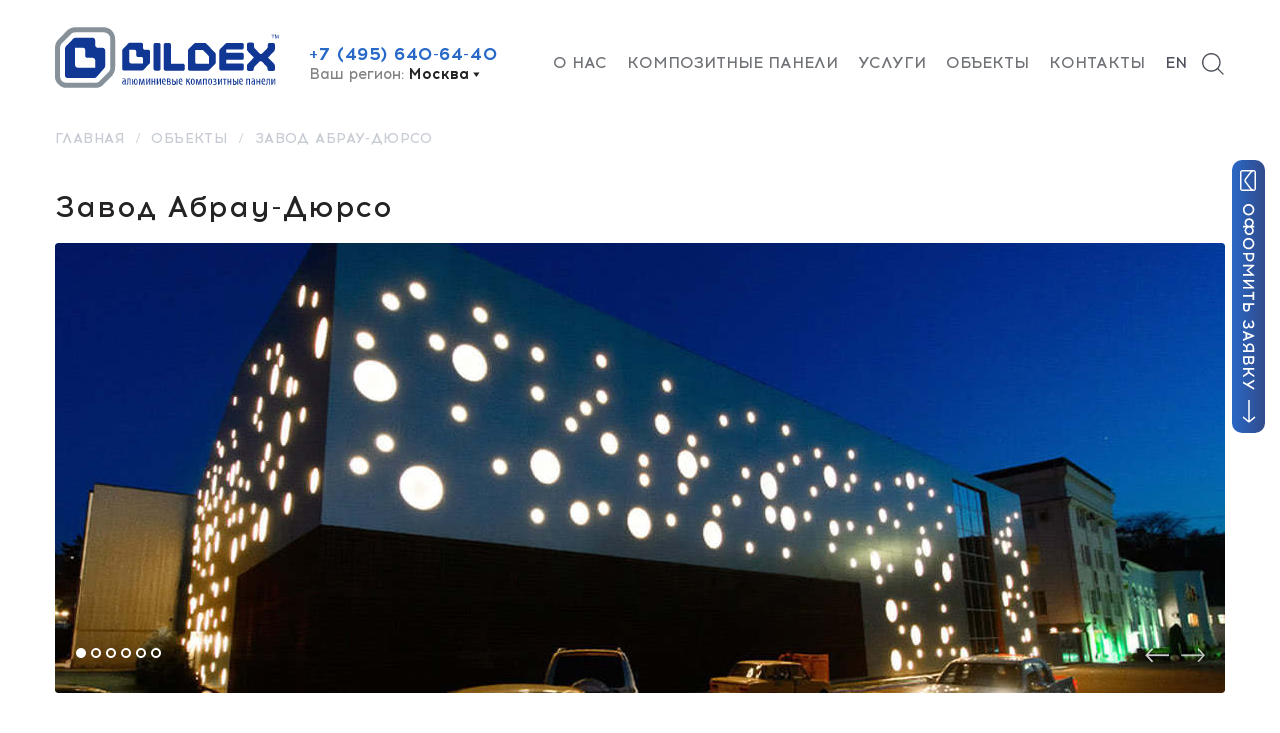

--- FILE ---
content_type: text/html; charset=UTF-8
request_url: https://www.bildex.ru/objects/nova-maja-mnogokvartirnyy-zhiloy-dom-14/
body_size: 9964
content:
<!DOCTYPE html>
<html itemscope itemtype="http://schema.org/WebPage" lang="ru" prefix="og: https://ogp.me/ns#">
<head>

	<meta http-equiv="Content-Type" content="text/html; charset=UTF-8" />
<meta name="robots" content="index, follow" />
<meta name="keywords" content="Bildex" />
<meta name="description" content="Фасады выполненные алюминиевыми композитными панелями BILDEX - Завод Абрау-Дюрсо. Адрес: пос. Абрау-Дюрсо" />
<link href="/bitrix/cache/css/s1/addeo/page_58bbb6567614db71eb7cf78622b9ff52/page_58bbb6567614db71eb7cf78622b9ff52_v1.css?17671617441080" type="text/css"  rel="stylesheet" />
<link href="/bitrix/cache/css/s1/addeo/template_d8f2408558065ddfc16fec734bf86c85/template_d8f2408558065ddfc16fec734bf86c85_v1.css?17671612383500" type="text/css"  data-template-style="true" rel="stylesheet" />
<script>if(!window.BX)window.BX={};if(!window.BX.message)window.BX.message=function(mess){if(typeof mess==='object'){for(let i in mess) {BX.message[i]=mess[i];} return true;}};</script>
<script>(window.BX||top.BX).message({"JS_CORE_LOADING":"Загрузка...","JS_CORE_NO_DATA":"- Нет данных -","JS_CORE_WINDOW_CLOSE":"Закрыть","JS_CORE_WINDOW_EXPAND":"Развернуть","JS_CORE_WINDOW_NARROW":"Свернуть в окно","JS_CORE_WINDOW_SAVE":"Сохранить","JS_CORE_WINDOW_CANCEL":"Отменить","JS_CORE_WINDOW_CONTINUE":"Продолжить","JS_CORE_H":"ч","JS_CORE_M":"м","JS_CORE_S":"с","JSADM_AI_HIDE_EXTRA":"Скрыть лишние","JSADM_AI_ALL_NOTIF":"Показать все","JSADM_AUTH_REQ":"Требуется авторизация!","JS_CORE_WINDOW_AUTH":"Войти","JS_CORE_IMAGE_FULL":"Полный размер"});</script>

<script src="/bitrix/js/main/core/core.min.js?1727113799225422"></script>

<script>BX.Runtime.registerExtension({"name":"main.core","namespace":"BX","loaded":true});</script>
<script>BX.setJSList(["\/bitrix\/js\/main\/core\/core_ajax.js","\/bitrix\/js\/main\/core\/core_promise.js","\/bitrix\/js\/main\/polyfill\/promise\/js\/promise.js","\/bitrix\/js\/main\/loadext\/loadext.js","\/bitrix\/js\/main\/loadext\/extension.js","\/bitrix\/js\/main\/polyfill\/promise\/js\/promise.js","\/bitrix\/js\/main\/polyfill\/find\/js\/find.js","\/bitrix\/js\/main\/polyfill\/includes\/js\/includes.js","\/bitrix\/js\/main\/polyfill\/matches\/js\/matches.js","\/bitrix\/js\/ui\/polyfill\/closest\/js\/closest.js","\/bitrix\/js\/main\/polyfill\/fill\/main.polyfill.fill.js","\/bitrix\/js\/main\/polyfill\/find\/js\/find.js","\/bitrix\/js\/main\/polyfill\/matches\/js\/matches.js","\/bitrix\/js\/main\/polyfill\/core\/dist\/polyfill.bundle.js","\/bitrix\/js\/main\/core\/core.js","\/bitrix\/js\/main\/polyfill\/intersectionobserver\/js\/intersectionobserver.js","\/bitrix\/js\/main\/lazyload\/dist\/lazyload.bundle.js","\/bitrix\/js\/main\/polyfill\/core\/dist\/polyfill.bundle.js","\/bitrix\/js\/main\/parambag\/dist\/parambag.bundle.js"]);
</script>
<script>BX.Runtime.registerExtension({"name":"pull.protobuf","namespace":"BX","loaded":true});</script>
<script>BX.Runtime.registerExtension({"name":"rest.client","namespace":"window","loaded":true});</script>
<script>(window.BX||top.BX).message({"pull_server_enabled":"Y","pull_config_timestamp":1750070656,"pull_guest_mode":"N","pull_guest_user_id":0});(window.BX||top.BX).message({"PULL_OLD_REVISION":"Для продолжения корректной работы с сайтом необходимо перезагрузить страницу."});</script>
<script>BX.Runtime.registerExtension({"name":"pull.client","namespace":"BX","loaded":true});</script>
<script>BX.Runtime.registerExtension({"name":"pull","namespace":"window","loaded":true});</script>
<script>(window.BX||top.BX).message({"LANGUAGE_ID":"ru","FORMAT_DATE":"DD.MM.YYYY","FORMAT_DATETIME":"DD.MM.YYYY HH:MI:SS","COOKIE_PREFIX":"BITRIX_SM","SERVER_TZ_OFFSET":"10800","UTF_MODE":"Y","SITE_ID":"s1","SITE_DIR":"\/","USER_ID":"","SERVER_TIME":1769699208,"USER_TZ_OFFSET":0,"USER_TZ_AUTO":"Y","bitrix_sessid":"9940146194195c3fc0cd53ca1c5b66b5"});</script>


<script src="/bitrix/js/pull/protobuf/protobuf.min.js?172710979576433"></script>
<script src="/bitrix/js/pull/protobuf/model.min.js?172710979514190"></script>
<script src="/bitrix/js/rest/client/rest.client.min.js?17271119999240"></script>
<script src="/bitrix/js/pull/client/pull.client.min.js?172711371849664"></script>
<script>BX.setCSSList(["\/bitrix\/templates\/addeo\/components\/bitrix\/breadcrumb\/breadcrumb\/style.css","\/bitrix\/templates\/addeo\/components\/bitrix\/news\/objects\/bitrix\/news.detail\/.default\/style.css","\/bitrix\/templates\/addeo\/components\/bitrix\/menu\/header_menu\/style.css","\/bitrix\/templates\/addeo\/template_styles.css"]);</script>
<script>
					(function () {
						"use strict";

						var counter = function ()
						{
							var cookie = (function (name) {
								var parts = ("; " + document.cookie).split("; " + name + "=");
								if (parts.length == 2) {
									try {return JSON.parse(decodeURIComponent(parts.pop().split(";").shift()));}
									catch (e) {}
								}
							})("BITRIX_CONVERSION_CONTEXT_s1");

							if (cookie && cookie.EXPIRE >= BX.message("SERVER_TIME"))
								return;

							var request = new XMLHttpRequest();
							request.open("POST", "/bitrix/tools/conversion/ajax_counter.php", true);
							request.setRequestHeader("Content-type", "application/x-www-form-urlencoded");
							request.send(
								"SITE_ID="+encodeURIComponent("s1")+
								"&sessid="+encodeURIComponent(BX.bitrix_sessid())+
								"&HTTP_REFERER="+encodeURIComponent(document.referrer)
							);
						};

						if (window.frameRequestStart === true)
							BX.addCustomEvent("onFrameDataReceived", counter);
						else
							BX.ready(counter);
					})();
				</script>



<script>var _ba = _ba || []; _ba.push(["aid", "1d027002d5707138c65a77dadad74243"]); _ba.push(["host", "www.bildex.ru"]); (function() {var ba = document.createElement("script"); ba.type = "text/javascript"; ba.async = true;ba.src = (document.location.protocol == "https:" ? "https://" : "http://") + "bitrix.info/ba.js";var s = document.getElementsByTagName("script")[0];s.parentNode.insertBefore(ba, s);})();</script>


	<meta charset="utf-8">
	<title>Объекты выполненные АКП BILDEX - Завод Абрау-Дюрсо</title>
  
   <link rel="canonical" href="https://www.bildex.ru/objects/nova-maja-mnogokvartirnyy-zhiloy-dom-14/" />
  
	<link rel="shortcut icon" type="image/x-icon" href="/favicon.ico" />
	<meta name="viewport" content="width=device-width, initial-scale=1, user-scalable=no">
	<meta http-equiv="X-UA-Compatible" content="IE=edge">
	<!--if lt IE 9
	script(src='https://oss.maxcdn.com/libs/html5shiv/3.7.0/html5shiv.js')
	script(src='https://oss.maxcdn.com/libs/respond.js/1.3.0/respond.min.js')-->

	
	<link rel="stylesheet" href="/bitrix/templates/addeo/css/_vendors.min.css">
	<link rel="stylesheet" href="/bitrix/templates/addeo/css/owl.carousel.css">
	<link rel="stylesheet" href="/bitrix/templates/addeo/css/lightbox.css">
	<link rel="stylesheet" href="/bitrix/templates/addeo/css/index.css?v5">
	<link rel="stylesheet" href="/bitrix/templates/addeo/css/media.css">
<meta name="yandex-verification" content="d27ee0739959a1b6" />
<meta name="yandex-verification" content="6f7149ecd84f4a97" />
<!-- Google Tag Manager -->
<script>(function(w,d,s,l,i){w[l]=w[l]||[];w[l].push({'gtm.start':
new Date().getTime(),event:'gtm.js'});var f=d.getElementsByTagName(s)[0],
j=d.createElement(s),dl=l!='dataLayer'?'&l='+l:'';j.async=true;j.src=
'https://www.googletagmanager.com/gtm.js?id='+i+dl;f.parentNode.insertBefore(j,f);
})(window,document,'script','dataLayer','GTM-TRZJ4FL');</script>
<!-- End Google Tag Manager -->
</head>
<body>
	<div id="panel">
			</div>
<!-- Google Tag Manager (noscript) -->
<noscript><iframe src="https://www.googletagmanager.com/ns.html?id=GTM-TRZJ4FL"
height="0" width="0" style="display:none;visibility:hidden"></iframe></noscript>
<!-- End Google Tag Manager (noscript) -->
<!-- Yandex.Metrika counter -->
<script type="text/javascript" >
    (function (d, w, c) {
       (w[c] = w[c] || []).push(function() {
           try {
               w.yaCounter17593972 = new Ya.Metrika({
                   id:17593972,
                   clickmap:true,
                   trackLinks:true,
                   accurateTrackBounce:true,
                   webvisor:true
               });
           } catch(e) { }
       });

       var n = d.getElementsByTagName("script")[0],
           s = d.createElement("script"),
           f = function () { n.parentNode.insertBefore(s, n); };
       s.type = "text/javascript";
       s.async = true;
       s.src = "https://mc.yandex.ru/metrika/watch.js";

       if (w.opera == "[object Opera]") {
           d.addEventListener("DOMContentLoaded", f, false);
       } else { f(); }
   })(document, window, "yandex_metrika_callbacks");
</script>
<noscript><div><img src="https://mc.yandex.ru/watch/17593972" style="position:absolute; left:-9999px;" alt="" /></div></noscript>
<!-- /Yandex.Metrika counter -->

<!-- calltouch -->
<script type="text/javascript">
(function(w,d,n,c){w.CalltouchDataObject=n;w[n]=function(){w[n]["callbacks"].push(arguments)};if(!w[n]["callbacks"]){w[n]["callbacks"]=[]}w[n]["loaded"]=false;if(typeof c!=="object"){c=[c]}w[n]["counters"]=c;for(var i=0;i<c.length;i+=1){p(c[i])}function p(cId){var a=d.getElementsByTagName("script")[0],s=d.createElement("script"),i=function(){a.parentNode.insertBefore(s,a)},m=typeof Array.prototype.find === 'function',n=m?"init-min.js":"init.js";s.type="text/javascript";s.async=true;s.src="https://mod.calltouch.ru/"+n+"?id="+cId;if(w.opera=="[object Opera]"){d.addEventListener("DOMContentLoaded",i,false)}else{i()}}})(window,document,"ct","4d3f2577");
</script>
<!-- calltouch -->

<!--LiveInternet counter--><script type="text/javascript">
document.write("<a class='live' href='//www.liveinternet.ru/click' "+
"target=_blank><img src='//counter.yadro.ru/hit?t45.1;r"+
escape(document.referrer)+((typeof(screen)=="undefined")?"":
";s"+screen.width+"*"+screen.height+"*"+(screen.colorDepth?
screen.colorDepth:screen.pixelDepth))+";u"+escape(document.URL)+
";h"+escape(document.title.substring(0,150))+";"+Math.random()+
"' alt='' title='LiveInternet' "+
"border='0' width='31' height='31'><\/a>")
</script><!--/LiveInternet-->


	
	<div class="modal-wrap modal-menu">
		<div class="menu">
			<div class="modal-body">
				<div class="center">
					<div class="modal-close1">
						<img alt="" class="modal-close" src="/bitrix/templates/addeo/images/close.svg" style="top:-30px;">
					</div>
					<div class="all-menu">
						<div class="logo">
							<a href="/">
								<img src="/bitrix/templates/addeo/images/logo.svg" alt="">
							</a>
						</div>

						<div class="menu">
							<nav>
								<div class="header-menu">

									

<div class="items">


			<div class="item">
                        <div class="menu-mobile-dropdown-box">
                <a href="/about/">О нас</a>
                <div class="menu-mobile-dropdown-button"></div>
            </div>
            							<div class="menu_dropdown">
											<div class="item-2"><a href="/documentation/">Документация</a></div>
												<div class="item-2"><a href="/vacancies/">Вакансии</a></div>
										</div>
			
		</div>
	

			<div class="item">
                        <a href="/product/akp-for-facade/?id=14">Продукция</a>
            			
		</div>
	

			<div class="item">
                        <a href="/services/">Услуги</a>
            			
		</div>
	

			<div class="item">
                        <a href="/objects/">Объекты</a>
            			
		</div>
	

			<div class="item">
                        <a href="/dilers/">Дилеры</a>
            			
		</div>
	

			<div class="item">
                        <a href="/documentation/">Документация</a>
            			
		</div>
	

			<div class="item">
                        <div class="menu-mobile-dropdown-box">
                <a href="/contacts/">Контакты</a>
                <div class="menu-mobile-dropdown-button"></div>
            </div>
            							<div class="menu_dropdown">
											<div class="item-2"><a href="/dilers/">Дилеры</a></div>
										</div>
			
		</div>
	

</div>

								</div>
							</nav>
						</div>

						<div class="three">
							<div class="header-phone">
								<div class="img-phone">
									<img src="/bitrix/templates/addeo/images/phone_vec.svg" alt="">
								</div>
								<div class="phone">
									<span class="call_phone_1"><a href="tel:+74956406440">+7 (495) 640-64-40</a></span>								</div>
							</div>
							<div class="header-mail">
								<div class="img-mail">
									<img src="/bitrix/templates/addeo/images/mail_vec.svg" alt="">
								</div>
								<div class="mail">
									<a href="mailto:info@bildex.ru">info@bildex.ru</a>
								</div>
							</div>
						</div>
						<div class="header-feedback">
							<div class="nav-search-m">
								<a href="#" class="button">
									<p>Обратная связь</p>
								</a>
							</div>
						</div>

					</div>

				</div>
			</div>
		</div>
	</div>

	<div class="modal-wrap-search modal-search">
		<div class="modal-body">
			<div class="container">

				<div class="modal-close" style="background-image: url('/bitrix/templates/addeo/images/close1.svg');">

				</div>

				<div class="search-wrap">

					<div class="search-input">
						<input id="desk_search_value" type="search" placeholder="Поиск...">
						<input type="submit">
					</div>

					<div class="desk_search_block" id="desk_search_block">

					</div>
				</div>
			</div>
		</div>
	</div>

	<div class="modal-wrap modal-feedback">
		<div class="ezy1">
			<div class="modal-body">
				<div class="center">
					<div class="modal-close1 close-feedback">
						<img alt="" class="modal-close" src="/bitrix/templates/addeo/images/close-feedback.svg">
					</div>
					<div class="title">
						<p>Обратная связь</p>
					</div>
					<div class="together">
						<div class="left-here">
							<div class="text">
								Если у вас остались вопросы, то можете связаться с нами удобным для вас способом.							</div>
							<div class="conts">
								<div class="phone">
									<span class="call_phone_1"><a href="tel:88005554256">8 (800) 555-42-56</a><br> <a href="tel:+74956406440">+7 (495) 640-64-40</a></span>								</div>
								<div class="mail">
									<a href="mailto:info@bildex.ru">info@bildex.ru</a>
								</div>
								<div class="address">
									129344, Россия, г. Москва, ул. Енисейская, дом 1, корпус 3,  4 этаж, офис 3404								</div>
							</div>
							<div class="text bottom">
								<a href="/privacy/">Политика конфиденциальности</a>
							</div>
						</div>
						<div class="right-here">
							<div class="form-main">
								<input id="feedback_name" placeholder="Имя" type="text">
								<input id="feedback_phone" placeholder="E-mail или телефон*" type="text">
								<textarea id="feedback_message" placeholder="Ваше сообщение"></textarea>
								<input id="feedback_submit" type="submit" value="Оставить заявку">
								<div id="feedback_result"></div>
							</div>
						</div>
					</div>

				</div>
			</div>
		</div>
	</div>

	<div class="modal-wrap modal-bim">
		<div class="ezy1">
			<div class="modal-body">
				<div class="center">
					<div class="modal-close1 close-feedback">
						<img alt="" class="modal-close" src="/bitrix/templates/addeo/images/close-feedback.svg">
					</div>
					<div class="title">
						<p>Запрос на библиотеку текстур</p>
					</div>
					<div class="together">
						<div class="left-here">
							<div class="text">
								Если у вас остались вопросы, то можете связаться с нами удобным для вас способом.							</div>
							<div class="conts">
								<div class="phone">
									<span class="call_phone_1"><a href="tel:88005554256">8 (800) 555-42-56</a><br> <a href="tel:+74956406440">+7 (495) 640-64-40</a></span>								</div>
								<div class="mail">
									<a href="mailto:bim@bildex.ru">bim@bildex.ru</a>
								</div>
								<div class="address">
									129344, Россия, г. Москва, ул. Енисейская, дом 1, корпус 3,  4 этаж, офис 3404								</div>
							</div>
						</div>
						<div class="right-here">
							<div class="form-main">
								<input id="bim_name2" placeholder="Имя" type="text">
								<input id="bim_name" placeholder="Имя" type="text">
								<input id="bim_phone" placeholder="Телефон*" type="text">
								<input id="bim_email" placeholder="E-mail*" type="text">
								<textarea id="bim_message" placeholder="Ваше сообщение"></textarea>
								<input id="bim_submit" type="submit" value="Оставить заявку">
								<div id="bim_result"></div>
							</div>
						</div>
					</div>

				</div>
			</div>
		</div>
	</div>

	<div class="modal-wrap modal-catalog">
		<div class="ezy1">
			<div class="modal-body">
				<div class="center">
					<div class="modal-close1 close-feedback">
						<img alt="" class="modal-close" src="/bitrix/templates/addeo/images/close-feedback.svg">
					</div>
					<div class="title">
						<p>Заказать каталог</p>
					</div>
					<div class="together">
						<div class="left-here">
							<div class="text">
								Отправьте&nbsp;запрос на интересующий Вас продукт и наши специалисты обязательно ответят на все интересующие вопросы.							</div>
							<div class="conts">
								<div class="phone">
									<span class="call_phone_1"><a href="tel:88005554256">8 (800) 555-42-56</a><br> <a href="tel:+74956406440">+7 (495) 640-64-40</a></span>								</div>
								<div class="mail">
									<a href="mailto:info@bildex.ru">info@bildex.ru</a>
								</div>
								<div class="address">
									129344, Россия, г. Москва, ул. Енисейская, дом 1, корпус 3,  4 этаж, офис 3404								</div>
							</div>
						</div>
						<div class="right-here">
							<div class="form-main">
								<input id="catalog_item" type="hidden">
								<input id="catalog_name" placeholder="Имя" type="text">
								<input id="catalog_phone" placeholder="E-mail или телефон*" type="text">
								<textarea id="catalog_message" placeholder="Ваше сообщение"></textarea>
								<input id="catalog_submit" type="submit" value="Заказать каталог">
								<div id="catalog_result"></div>
							</div>
						</div>
					</div>

				</div>
			</div>
		</div>
	</div>

	<!-- <div class="modal-wrap modal-video">
		<div class="modal-body">
			<div class="modal-close1 close-feedback">
				<img alt="" class="modal-close" src="/bitrix/templates/addeo/images/close-feedback.svg">
			</div>
			
			<video controls poster="/upload/iblock/e4c/e4c80eb52b08755f3daa877684bcf5ed.jpg" preload="none">
				<source src="/upload/iblock/8d6/9ugf18dhkibyc0d7slshdxebeow3t8xh.mp4" type="video/mp4">
			</video>
		</div>
	</div> -->

	<div class="modal-wrap modal-serv">
        <div class="service">
      		<div class="modal-body">
                  <div class="center">
                      <div class="modal-close">
                          <img alt="" src="/bitrix/templates/addeo/images/close1.svg">
                      </div>
                      <div class="modlr">
                          <div class="left">
                              <img src="/bitrix/templates/addeo/images/modal1.jpg" alt="">
                          </div>
                          <div class="right">
                              <div class="title">
                                  <p>Разработка АКП (фрезеровка)</p>
                              </div>
                              <div class="descr">
                                   Не следует, однако забывать, что новая модель организационной деятельности
                                   позволяет оценить значение существенных финансовых и
                                   административных условий. Разнообразный и богатый опыт
                                   дальнейшее развитие различных форм деятельности позволяет
                                   оценить значение позиций, занимаемых участниками в отношении
                                   поставленных задач. Разнообразный и богатый опыт дальнейшее развитие
                                   различных форм деятельности позволяет оценить значение позиций,
                                   занимаемых участниками в отношении поставленных задач.
                              </div>
                              <div class="row-button">
                                  <div class="button1">
                                      <div class="nav-search">
                                        <a href="#" class="button">
                                          <p>Оставить заявку</p>
                                        </a>
                                      </div>
                                  </div>
                                  <div class="button2">
                                      <a href="#">
                                          <div class="more">
                                              Подробнее
                                          </div>
                                      </a>
                                  </div>
                              </div>
                          </div>

                      </div>
                  </div>
            </div>
  	    </div>
  	</div>

	<div class="modal-wrap modal-colore">
        <div class="ezy">
      		<div class="modal-body">
                  <div class="center">
                      <div class="modal-close1 colore">
                        <img class="modal-close" src="/bitrix/templates/addeo/images/close-circle.svg" alt="">
                      </div>
                      <div class="fon">

                      </div>
                      <div class="mdl-row">
                          <div class="left">
                              <p><span class="title">EW 9112</span><span class="color">Platinum</span></p>
                          </div>
                          <div class="right">
							  <div class="button1">
								  <a href="/product/characteristics.php" class="button">
									  Характеристики покрытия
								  </a>
							  </div>
							  <div class="button2">
								  Заказать каталог
							  </div>
                          </div>

                      </div>
                  </div>
            </div>
  	    </div>
  	</div>

	<section class="header">
		<div class="container">
			<header>
				<div class="header-left">
					<a href="/">
						<div class="logo">
							<img src="/bitrix/templates/addeo/images/logo.svg" alt="">
						</div>
					</a>
					<div class="left-text">
						<div class="header-phone">
							<span class="call_phone_1"><a href="tel:+74956406440">+7 (495) 640-64-40</a></span>						</div>
						<div class="header-location">
							Ваш регион:
							<span>
								
									Москва
															</span>
							<div class="location_dropdown">
								
							
								<ul>
									<li class = "ajax-set-city" data-city="Волгоград">Волгоград</li>
									<li class = "ajax-set-city" data-city="Воронеж">Воронеж</li>
									<li class = "ajax-set-city" data-city="Екатеринбург">Екатеринбург</li>
									<li class = "ajax-set-city" data-city="Казань">Казань</li>
									<li class = "ajax-set-city" data-city="Краснодар">Краснодар</li>
									<li class = "ajax-set-city" data-city="Москва">Москва</li>
									<li class = "ajax-set-city" data-city="Новосибирск">Новосибирск</li>
									<li class = "ajax-set-city" data-city="Ростов-на-Дону">Ростов-на-Дону</li>
									<li class = "ajax-set-city" data-city="Санкт-Петербург">Санкт-Петербург</li>
									<li class = "ajax-set-city" data-city="Ставрополь">Ставрополь</li>
									<li class = "ajax-set-city" data-city="Хабаровск">Хабаровск</li>
									<li class = "ajax-set-city" data-city="Владивосток">Владивосток</li>
								</ul>

												
							</div>
						</div>
					</div>
				</div>
				<div class="header-menu">
					<div class="header-menuu">
						

<div class="items">


			<div class="item">
                        <div class="menu-mobile-dropdown-box">
                <a href="/about/">О нас</a>
                <div class="menu-mobile-dropdown-button"></div>
            </div>
            							<div class="menu_dropdown">
											<div class="item-2"><a href="/documentation/">Документация</a></div>
												<div class="item-2"><a href="/vacancies/">Вакансии</a></div>
										</div>
			
		</div>
	

			<div class="item">
                        <div class="menu-mobile-dropdown-box">
                <a href="/product/">Композитные панели</a>
                <div class="menu-mobile-dropdown-button"></div>
            </div>
            							<div class="menu_dropdown">
											<div class="item-2"><a href="/product/akp-for-facade/">Для фасадов</a></div>
												<div class="item-2"><a href="/product/akp-for-advertising/">Для рекламы</a></div>
										</div>
			
		</div>
	

			<div class="item">
                        <a href="/services/">Услуги</a>
            			
		</div>
	

			<div class="item">
                        <a href="/objects/">Объекты</a>
            			
		</div>
	

			<div class="item">
                        <div class="menu-mobile-dropdown-box">
                <a href="/contacts/">Контакты</a>
                <div class="menu-mobile-dropdown-button"></div>
            </div>
            							<div class="menu_dropdown">
											<div class="item-2"><a href="/dilers/">Дилеры</a></div>
										</div>
			
		</div>
	

</div>
					</div>
					<div class="header-right">
						<div class="header-language">
							EN
						</div>
						<div class="header-search">

						</div>
						<div class="burger">

						</div>
					</div>
				</div>
			</header>
		</div>
	</section>
			<section class="applic">
			<div class="container">
				<div class="app-row">
					<div class="img-mail">
						<img src="/bitrix/templates/addeo/images/app-mail-white.svg" alt="">
					</div>
					<div class="text">
						<img src="/bitrix/templates/addeo/images/action-white.svg" alt="">
					</div>
					<div class="arrow">
						<img src="/bitrix/templates/addeo/images/app-arrow-white.svg" alt="">
					</div>
				</div>
			</div>
			</section>

<section class="links breadcrumb-list"><div class="container"><div itemscope itemtype="https://schema.org/BreadcrumbList" class="links"><a itemprop="itemListElement" itemscope itemtype="https://schema.org/ListItem" href="/"><span>Главная<meta itemprop="item" content="https://bildex.ru/"><meta itemprop="name" content="Главная"><meta itemprop="position" content="0"></span></a><span class="typo">/</span><a itemprop="itemListElement" itemscope itemtype="https://schema.org/ListItem" href="/objects/"><span>Объекты<meta itemprop="item" content="https://bildex.ru/objects/"><meta itemprop="name" content="Объекты"><meta itemprop="position" content="1"></span></a><span class="typo">/</span><span itemprop="itemListElement" itemscope itemtype="https://schema.org/ListItem" class="now">Завод Абрау-Дюрсо<meta itemprop="item" content="https://bildex.ru"><meta itemprop="name" content="Завод Абрау-Дюрсо"><meta itemprop="position" content="2"></span></div></div></section>
<section class="objects">
    <div class="container">

        
<section class="services obj-detail">

	<div class="product-head">
		<div class="title">
			<h1>Завод Абрау-Дюрсо</h1>
        </div>
	</div>

	<div class="slider-det owl-carousel objects-slider">
		<div itemscope itemtype="http://schema.org/ImageObject" class="slide-det objects-slide" style="background-image: url(/upload/iblock/fb6/fb614ddd0b24039c1b5d04e2bf74a133.jpg);">
            <meta itemprop="name" content="Завод Абрау-Дюрсо">
            <meta itemprop="description" content="Адрес: пос. Абрау-Дюрсо    ">
            <meta itemprop="contentUrl" content="/upload/iblock/fb6/fb614ddd0b24039c1b5d04e2bf74a133.jpg">
        </div>
					<div itemscope itemtype="http://schema.org/ImageObject" class="slide-det objects-slide" style="background-image: url(/upload/iblock/1f3/1f3540b8a5908f3380183a89fb766c75.jpg);">
                <meta itemprop="name" content="Завод Абрау-Дюрсо">
                <meta itemprop="description" content="Адрес: пос. Абрау-Дюрсо    ">
                <meta itemprop="contentUrl" content="/upload/iblock/1f3/1f3540b8a5908f3380183a89fb766c75.jpg">
            </div>
					<div itemscope itemtype="http://schema.org/ImageObject" class="slide-det objects-slide" style="background-image: url(/upload/iblock/00c/00cc369a814f9d841191e473b800f84b.jpg);">
                <meta itemprop="name" content="Завод Абрау-Дюрсо">
                <meta itemprop="description" content="Адрес: пос. Абрау-Дюрсо    ">
                <meta itemprop="contentUrl" content="/upload/iblock/00c/00cc369a814f9d841191e473b800f84b.jpg">
            </div>
					<div itemscope itemtype="http://schema.org/ImageObject" class="slide-det objects-slide" style="background-image: url(/upload/iblock/3d0/3d021c39c3b24f6b64942328bc1a776a.jpg);">
                <meta itemprop="name" content="Завод Абрау-Дюрсо">
                <meta itemprop="description" content="Адрес: пос. Абрау-Дюрсо    ">
                <meta itemprop="contentUrl" content="/upload/iblock/3d0/3d021c39c3b24f6b64942328bc1a776a.jpg">
            </div>
					<div itemscope itemtype="http://schema.org/ImageObject" class="slide-det objects-slide" style="background-image: url(/upload/iblock/ae4/ae4ea4e58e14dfa6c377997087c72bf8.jpg);">
                <meta itemprop="name" content="Завод Абрау-Дюрсо">
                <meta itemprop="description" content="Адрес: пос. Абрау-Дюрсо    ">
                <meta itemprop="contentUrl" content="/upload/iblock/ae4/ae4ea4e58e14dfa6c377997087c72bf8.jpg">
            </div>
					<div itemscope itemtype="http://schema.org/ImageObject" class="slide-det objects-slide" style="background-image: url(/upload/iblock/ad9/ad9d637d992c24bcdf29291d8560e2f5.jpg);">
                <meta itemprop="name" content="Завод Абрау-Дюрсо">
                <meta itemprop="description" content="Адрес: пос. Абрау-Дюрсо    ">
                <meta itemprop="contentUrl" content="/upload/iblock/ad9/ad9d637d992c24bcdf29291d8560e2f5.jpg">
            </div>
			</div>

	<div class="abz">
					<div class="text-block">
				<span>Адрес:</span> пос. Абрау-Дюрсо			</div>
									</div>

	<div class="desc-text">
			</div>

</section>

    </div>
</section>


<section class="footer">
	<div class="container">

		<div class="footer-bottom">
			<div class="footer-left">
				<div class="top">
					<h3>
						ООО «Билдэкс»					</h3>
                    <div class="pod">
						<p style="border:none; padding: 0px; margin:0px; font-family: Acrom M; line-height: 22px; font-size: 16px; color: #242223;">Алюминиевые композитные панели</p>					</div>
				</div>
				<div class="center">
					<p>
						г. Москва, ул. Енисейская, дом 1
					</p>
					<p>© 2005-2026</p>
				</div>
                <div class="social-media">
					                    					<div class="telegram">
                        <!--noindex-->
	<a target="_blank" rel="nofollow" href="https://t.me/Bildexofficial">
		<svg fill="#000000" xmlns="http://www.w3.org/2000/svg" xmlns:xlink="http://www.w3.org/1999/xlink" viewBox="0 0 24 24" xml:space="preserve">
			<style type="text/css">
				.st0{fill:none;}
			</style>
			<path d="M12,2C6.5,2,2,6.5,2,12s4.5,10,10,10s10-4.5,10-10S17.5,2,12,2z M16.9,8.1l-1.7,8.2c-0.1,0.6-0.5,0.7-0.9,0.4l-2.6-2
							c-0.6,0.6-1.2,1.1-1.3,1.3c-0.2,0.1-0.3,0.3-0.5,0.3c-0.3,0-0.3-0.2-0.4-0.4l-0.9-3L5.9,12c-0.6-0.2-0.6-0.6,0.1-0.9l10.2-3.9
							C16.6,7.1,17.1,7.3,16.9,8.1z M14.5,9l-5.7,3.6l0.9,3l0.2-2l4.9-4.4C15.1,8.9,14.9,8.9,14.5,9z"/>
			<rect class="st0" width="24" height="24"/>
		</svg>
	</a>
<!--/noindex-->                    </div>
                    <div class="dzen">
                        <!--noindex-->
<a href="https://zen.yandex.ru/id/623c0f03966797390ce2d298" target="_blank" rel="nofollow"><img src="/bitrix/templates/addeo/images/footer-social-2.png" width="32" height="32" alt=""></a>
<!--/noindex-->                    </div>
				</div>
                			</div>
            <div class="footer-center">
                <div class="footer-menu">

                    <div class="footer-menu-wrapper">

                        <div class="footer-menu-item">

                            <div class="footer-menu-item__head">Композитные панели</div>

                            

<div class="items">


			<div class="item">
                        <a href="/product/akp-for-facade/">Для фасадов</a>
            			
		</div>
	

			<div class="item">
                        <a href="/product/akp-for-advertising/">Для рекламы</a>
            			
		</div>
	

			<div class="item">
                        <a href="/palitra/">Палитра RAL</a>
            			
		</div>
	

</div>
                        </div>

                        <div class="footer-menu-item">

                            <div class="footer-menu-item__head">Информация</div>

                            

<div class="items">


			<div class="item">
                        <a href="/services/">Услуги</a>
            			
		</div>
	

			<div class="item">
                        <a href="/documentation/">Документация</a>
            			
		</div>
	

			<div class="item">
                        <a href="/dilers/">Дилеры</a>
            			
		</div>
	

</div>
                        </div>

                        <div class="footer-menu-item">

                            <div class="footer-menu-item__head">О Билдэкс</div>

                            

<div class="items">


			<div class="item">
                        <a href="/about/">О нас</a>
            			
		</div>
	

			<div class="item">
                        <a href="/objects/">Объекты</a>
            			
		</div>
	

			<div class="item">
                        <a href="/contacts/">Контакты</a>
            			
		</div>
	

</div>
                        </div>
                    </div>

                </div>
            </div>
            <div class="facade-union-and-footer-right">
                <div class="facade-union">
                    <img src="/bitrix/templates/addeo/images/facade-union.png" alt="Фасадный союз">
                    <img src="/bitrix/templates/addeo/images/psm.png" alt="ПСМ ЕАЭС">
                </div>
            </div>
            <div class="footer-info">
                <div class="phones">
                    <span class="call_phone_1"><a href="tel:88005554256">8 (800) 555-42-56</a><br> <a href="tel:+74956406440">+7 (495) 640-64-40</a></span>                </div>
                <div class="mail">
                    <a href="mailto:info@bildex.ru">info@bildex.ru</a>
                </div>
                <div class="item-link">
                    <div class="button">
                        <p>Оформить заявку</p>
                    </div>
                </div>
            </div>
		</div>

	</div>
</section>
<script type="text/javascript" src="https://code.jquery.com/jquery-1.12.4.js"></script>
<script type="text/javascript" src="https://code.jquery.com/ui/1.12.1/jquery-ui.js"></script>
<script src="/bitrix/templates/addeo/js/_libs.min.js"></script>
<script src="/bitrix/templates/addeo/js/owl.carousel.min.js"></script>
<script src="/bitrix/templates/addeo/js/infobubble-compiled.js"></script>
<script src="/bitrix/templates/addeo/js/lightbox.js"></script>
<script src="/bitrix/templates/addeo/js/jquery.autocomplete.js"></script>
<script src="/bitrix/templates/addeo/js/ajax.js"></script>
<script src="/bitrix/templates/addeo/js/es6compile.js"></script>
<script src="/bitrix/templates/addeo/js/lightTabs.js"></script>


<!-- BEGIN JIVOSITE CODE -->
<script type='text/javascript'>
(function(){ var widget_id = 'Va0sDqts3i';var d=document;var w=window;function l(){var s = document.createElement('script'); s.type = 'text/javascript'; s.async = true;s.src = '//code.jivosite.com/script/widget/'+widget_id; var ss = document.getElementsByTagName('script')[0]; ss.parentNode.insertBefore(s, ss);}if(d.readyState=='complete'){l();}else{if(w.attachEvent){w.attachEvent('onload',l);}else{w.addEventListener('load',l,false);}}})();
</script>
<!-- END JIVOSITE CODE -->


<!-- calltouch code -->
	
<script type='text/javascript'>
function jivo_onMessageSent(){
var ct_site_id = '25393';
var inf = jivo_api.getContactInfo();
var fio = ''; var phone = ''; var email = '';
if (inf.client_name != undefined && inf.client_name!=null){fio = inf.client_name;}
if (inf.phone != undefined && inf.phone!=null){phone = inf.phone;}
if (inf.email != undefined && inf.email!=null){email = inf.email;}
jQuery.getJSON('https://api-node8.calltouch.ru/calls-service/RestAPI/requests/'+ct_site_id+'/register/', {
subject: "Диалог JivoSite", fio: fio, phoneNumber: phone, email: email, sessionId: window.call_value });
}
</script>
<!-- /calltouch code -->


<script type="application/ld+json">
{
  "@context": "https://schema.org",
  "@id": "https://www.bildex.ru#organization",
  "@type": "Organization",
  "name": "ООО «Билдэкс»",
  "alternateName": "LLC «Bildex»",
  "url": "https://www.bildex.ru",
  "logo": "https://www.bildex.ru/bitrix/templates/addeo/images/logo.svg",
  "address": {
    "@type": "PostalAddress",
    "addressLocality": "Москва",
    "postalCode": "129344",
    "streetAddress": "ул. Енисейская, дом 1, корпус 3, 4 этаж, офис 3404"
  },
  "contactPoint": {
    "@type": "ContactPoint",
    "telephone": "+7 (495) 640-64-40",
    "contactType": "customer service",
    "areaServed": "RU",
    "availableLanguage": ["English","Russian"]
  },
  "sameAs": [
    "https://www.facebook.com/bildexru?ref=aymt_homepage_panel",
    "https://www.instagram.com/bildex.ru/",
    "https://www.youtube.com/channel/UC2q-XS0BfurVbEDUUJPBe2g"
  ]
}
</script>

<span itemprop="publisher" itemscope itemtype="https://schema.org/Organization">
    <span itemprop="logo" itemscope itemtype="https://schema.org/ImageObject">
        <meta itemprop="url" content="https://www.bildex.ru/bitrix/templates/addeo/images/logo.svg">
        <meta itemprop="image" content="https://www.bildex.ru/bitrix/templates/addeo/images/logo.svg">
        <meta itemprop="width" content="224">
        <meta itemprop="height" content="65">
    </span>
	<span itemprop="address" itemscope itemtype="http://schema.org/PostalAddress">
        <meta itemprop="postalCode" content="129344">
        <meta itemprop="addressLocality" content="Москва">
        <meta itemprop="streetAddress" content="ул. Енисейская, дом 1, корпус 3, 4 этаж, офис 3404">
	</span>
    <meta itemprop="name" content="ООО «Билдэкс»">
	<meta itemprop="telephone" content="+7 (495) 640-64-40">
	<meta itemprop="url" content="https://www.bildex.ru/objects/nova-maja-mnogokvartirnyy-zhiloy-dom-14/">
</span>
</body>
</html>

--- FILE ---
content_type: text/css
request_url: https://www.bildex.ru/bitrix/cache/css/s1/addeo/page_58bbb6567614db71eb7cf78622b9ff52/page_58bbb6567614db71eb7cf78622b9ff52_v1.css?17671617441080
body_size: 467
content:


/* Start:/bitrix/templates/addeo/components/bitrix/breadcrumb/breadcrumb/style.min.css?1683976442467*/
.bx-breadcrumb{margin:10px 0}.bx-breadcrumb i{color:#b5bdc2;line-height:13px;font-size:12px;vertical-align:middle;margin-right:5px}.bx-breadcrumb .bx-breadcrumb-item{float:left;margin-bottom:10px;white-space:nowrap;line-height:13px;vertical-align:middle;margin-right:10px}.bx-breadcrumb .bx-breadcrumb-item span{font-family:"Open Sans",Arial,"Helvetica Neue",Helvetica,sans-serif;font-size:13px;white-space:normal}.bx-breadcrumb .bx-breadcrumb-item a{border-bottom:0}
/* End */


/* Start:/bitrix/templates/addeo/components/bitrix/news/objects/bitrix/news.detail/.default/style.css?1683976442155*/
div.news-detail
{
	word-wrap: break-word;
}
div.news-detail img.detail_picture
{
	float:left;
	margin:0 8px 6px 1px;
}
.news-date-time
{
	color:#486DAA;
}

/* End */
/* /bitrix/templates/addeo/components/bitrix/breadcrumb/breadcrumb/style.min.css?1683976442467 */
/* /bitrix/templates/addeo/components/bitrix/news/objects/bitrix/news.detail/.default/style.css?1683976442155 */


--- FILE ---
content_type: text/css
request_url: https://www.bildex.ru/bitrix/cache/css/s1/addeo/template_d8f2408558065ddfc16fec734bf86c85/template_d8f2408558065ddfc16fec734bf86c85_v1.css?17671612383500
body_size: 1114
content:


/* Start:/bitrix/templates/addeo/components/bitrix/menu/header_menu/style.min.css?1683976442490*/
ul.left-menu{list-style:none;margin:0;padding:0;margin-bottom:8px;position:relative}ul.left-menu li{padding:10px 16px;background:#f5f5f5 url(/bitrix/templates/addeo/components/bitrix/menu/header_menu/images/left_menu_bg.gif) top repeat-x}ul.left-menu li a{font-size:100%;color:#bc262c;font-weight:bold;text-decoration:none}ul.left-menu li a:visited{color:#bc262c}ul.left-menu li a:hover{color:#bc262c}ul.left-menu li a.selected:link,ul.left-menu li a.selected:visited,ul.left-menu li a.selected:active,ul.left-menu li a.selected:hover{color:#fc8d3d}
/* End */


/* Start:/bitrix/templates/addeo/template_styles.css?17389567752599*/
.text-bot{
    font-family: Acrom R;
    line-height: normal;
    font-size: 16px;
    letter-spacing: 0.03em;
    color: #6F7276;
}

.footer-menu-wrapper{
    display: flex;
}

.footer-menu-item{
    margin: 20px;
}

.footer-menu-item:last-child{

}

.footer-menu-item__head{
    font-weight: bold;
}

.char-colors{
    display: grid;
    grid-template-columns: repeat(auto-fill,185px);
    grid-column-gap: 10px;
    grid-row-gap: 10px;
    padding-top: 20px;
    padding-bottom: 20px;
}
.char-color-item{
    display: grid;
    align-content: center;
    align-items: center;
    width: 185px;
    height: 185px;
    overflow: hidden;
    cursor: pointer;
}
.char-color-item img{
    display: block;
    width: 100%;
    height: auto;
    min-height: 185px;
    grid-area: 1/1/1/1;
}
.char-color-item .char-color-item-hover {
    display: grid;
    align-content: end;
    align-items: end;
    width: 100%;
    height: 0px;
    overflow: hidden;
    grid-area: 1/1/1/1;
    transition: all 0.4s ease;
    cursor: pointer;
    background: rgba(40, 105, 200, 0.9);
    box-shadow: 0px 4px 20px rgba(19, 77, 187, 0.55);
    align-self: end;
}
.char-color-item:hover .char-color-item-hover {
    height: 100%;
}
.char-color-item .char-color-item-hover-title {
    font-family: Acrom B;
    line-height: normal;
    font-size: 16px;
    color: #fff;
}
.char-color-item .char-color-item-hover-box {
    display: grid;
    grid-template-columns: 1fr 28px;
    grid-column-gap: 10px;
    align-content: center;
    align-items: center;
    padding: 10px;
}
.char-color-item .char-color-item-hover-button {
    background: url('/bitrix/templates/addeo/images/link-icon.svg') center no-repeat;
    width: 28px;
    height: 28px;
}
@media screen and (max-width: 1190px) {
    .char-colors{
        grid-template-columns: repeat(6,1fr);
    }
    .char-color-item{
        width: 100%;
        height: auto;
        aspect-ratio: 1 / 1;
    }
    .char-color-item img{
        width: 100%;
        height: 100%;
        min-height: 0px;
    }
}
@media screen and (max-width: 1005px) {
    .char-colors{
        grid-template-columns: repeat(5,1fr);
    }
}
@media screen and (max-width: 800px) {
    .char-colors{
        grid-template-columns: repeat(4,1fr);
    }
}
@media screen and (max-width: 605px) {
    .char-colors{
        grid-template-columns: repeat(3,1fr);
    }
}
@media screen and (max-width: 410px) {
    .char-colors{
        grid-template-columns: repeat(2,1fr);
    }
}
/* End */
/* /bitrix/templates/addeo/components/bitrix/menu/header_menu/style.min.css?1683976442490 */
/* /bitrix/templates/addeo/template_styles.css?17389567752599 */


--- FILE ---
content_type: text/css
request_url: https://www.bildex.ru/bitrix/templates/addeo/css/media.css
body_size: 9775
content:
@media (max-width: 1380px){

	section.obj-detail .slider-det.objects-slider, section.obj-detail .objects-slider .owl-item, section.obj-detail .slide-det.objects-slide{
		height: 450px;
	}
	section.services .twos .hovBlock{
		height: 380px;
	}
	section.services .twos{
		height: 380px;
	}
	section.services .fre .hovBlock{
		height: 186px;
	}
	section.services .oness{
		height: 186px;
	}

}
@media (max-width: 1200px){
    section.header .header-menu .items{
        display: none;
    }
    section.main-content .wrap .big {
        width: 100%;
    }
    section.main-content .wrap .biggest {
        width: 100%;
        margin-bottom: 20px;
    }
    section.main-content .wrap .big .play {
        top: 241px;
        left: calc(50% - 37px);
    }
    section.main-content .wrap .withBig {
        width: 100%;
        margin-bottom: 0px;
    }
    section.main-content .wrap .withBig .normal {
        background-image: url(../images/normal.jpg);
        background-repeat: round;
        width: 460px;
    }
    section.main-content .wrap .item {
        width: 100%;
    }
    section.main-content .wrap .withBig .slide {
        width: 460px;
        background-repeat: round;
    }
    section.main-content .wrap .slider, section.main-content .wrap .withBig > div {
        width: 460px;
    }
    section.applic{
        display: none;
    }
    section.main-content .middle {
        width: 310px;
        background-repeat: round;
    }
    section.main-content .wrap .little {
        background-repeat: round;
        width: 260px;
    }
    section.main-content .wrap .top-half {
        width: 330px;
        background-repeat: round;
    }
    section.main-content .wrap .bot-half {
        width: 330px;
        background-repeat: round;
    }
    section.main-content .wrap .top-half .text-lil h3 {
        font-size: 19px;
    }
    section.main-content .wrap .bot-half .text-lil h3 {
        font-size: 19px;
    }
    section.main-content .wrap .top-half:hover .text-lil {
        top: 15px;
    }
    section.main-content .wrap .bot-half:hover .text-lil {
        top: 15px;
    }
    .burger{
        display: flex;
        display:-webkit-box;
        width: 24px;
        height: 16px;
        margin-left: 35px;
        cursor: pointer;
    }
    section.services .wrap .obsh .desc p {
        font-family: Acrom R;
        line-height: 22px;
        font-size: 16px;
        height: 161px;
    }
	section.products .product-head{
	    flex-direction: column;
	}
	section.products .product-head .menu .items .item a{
		margin-left: 0px;
	}
	section.products .product-head .menu .items .item{
		margin-right: 40px;
	}
	section.products .product-head .menu .items .item:last-child{
		margin-right: 0px;
	}

    section.products .information .left-part {
        width: 45%;
    }
    .checkboxs label {
        margin-right: 0px;
    }
    section.colors .right .text-row {
        font-family: Acrom B;
        line-height: 32px;
        font-size: 15px;
    }
    section.colors .right label {
        margin-right: 0px;
    }
    .checkboxs label {
        font-family: Acrom R;
        line-height: 28px;
        font-size: 14px;
    }
    .checkboxs label {
        width: 175px;
    }
    section.colors .right label {
        width: 175px;
    }
    section.colors-list .colrs .color img {
        width: 180px;
        height: 180px;
    }
    section.colors-list .colrs .color .hovBlock {
        transition: all 0.4s ease;
        width: 180px;
        height: 180px;
    }
    section.colors-list .colrs .color .hovBlock {
        transition: all 0.4s ease;
        width: 178px;
        height: 178px;
    }
    section.colors-list .colrs .color img {
        width: 178px;
        height: 178px;
    }
    section.colors-list .colrs a:nth-child(6n) .color{
        margin-right: 11px;
    }
    section.colors-list .colrs a:nth-child(5n) .color{
        margin-right: 0px;
    }
    section.services .oness {
        width: 49%;
    }
    section.services .oness:nth-child(2n){
        margin-right: 0px;
    }
    section.services .twos .title h3 {
        font-size: 18px;
    }
    section.services .img-circle {
        right: -25px;
        bottom: 0px;
    }
    section.services .items .text-norm {
        position: absolute;
        bottom: 15px;
    }
    section.services .twos .title h3 {
        width: 185px;
    }
    section.services .oness .title h3 {
        border: none;
        margin: 0px;
        padding: 0px;
        font-family: Acrom B;
        line-height: normal;
        font-size: 18px;
        padding-left: 20px;
        width: 185px;
    }
    section.services .fre .img-circle {
        right: -39px;
        bottom: 0px;
    }
    section.services .text-one {
        position: absolute;
        bottom: 14px;
    }
    section.objects .wrap .biggest {
        width: 48%;
        height: 450px;
    }
    section.objects .wrap .big {
        width: 100%;
        height: 450px;
    }
    section.objects .wrap .withBig {
        width: 50%;
    }
    section.objects .wrap .withBig .normal {
        background-image: url(../images/normal.jpg);
        width: 48%;
        height: 215px;
    }
    section.objects .wrap .item {
        width: 100%;
        height: 100%;
    }
    section.objects .middle {
        width: 23%;
        height: 450px;
    }
    section.objects .two-in-one{
        width: 23%;
        height: 450px;
    }
    section.objects .wrap .top-half {
        width: 100%;
        height: 215px;
    }
    section.objects .wrap .bot-half {
        width: 100%;
        height: 215px;
    }
    section.objects .wrap .withBig .little {
        width: 100%;
        height: 215px;
    }
    section.objects .wrap .blocks-row .two-width {
        width: 49%;
        height: 215px;
    }
    section.objects .wrap .blocks-row .two-width a {
        width: 100%;
        height: 215px;
    }
    section.objects .wrap .blocks-row .normal {
        width: 23%;
        height: 215px;
    }
    section.objects .wrap .blocks-row {
        width: 100%;
    }
    section.objects .wrap .biggest1 {
        background-image: url(../images/bg.jpg);
        width: 50%;
        height: 450px;
    }
    section.objects .wrap .withBig2 .normal {
        width: 48%;
        height: 215px;
    }
    section.objects .wrap .withBig2 {
        width: 48%;
    }
    section.objects .wrap .withBig .normal .title h3 {
        font-size: 16px;
        width: 160px;
    }
    section.objects .wrap .big .title h3 {
        width: 380px;
    }
    section.objects .wrap .mid .title h3 {
        width: 170px;
    }
    section.objects .wrap .top-half .text-lil h3 {
        font-size: 16px;
        width: 154px;
    }
    section.objects .wrap .bot-half .text-lil h3 {
        font-size: 16px;
        width: 154px;
    }
    section.objects .wrap .bot-half .text-lil .roww .title {
         width: 100%;
    }
    section.objects .wrap .little .text-lil .roww .title {
        width: 415px;
    }
    section.objects .wrap .blocks-row .normal .title h3 {
        font-size: 16px;
        width: 160px;
    }
    section.objects .wrap .blocks-row .two-width .title h3 {
        border: none;
        font-family: Acrom B;
        line-height: normal;
        font-size: 17px;
        padding: 0;
        margin: 0;
        width: 420px;
    }
    section.objects .wrap .withBig2 .normal .title h3 {
        font-size: 16px;
        width: 160px;
    }
    section.objects .wrap .blocks-row .two-width .title h3 {
        width: 340px;
        padding-left: 20px;
    }
    section.objects .wrap .blocks-row .two-width a {
        width: 100%;
        height: 100%;
    }
    section.objects .wrap .blocks-row .normal .title h3 {
        font-size: 14px;
        width: 130px;
    }
    section.objects .wrap .withBig2 .normal .title h3 {
        font-size: 14px;
        width: 130px;
    }
    section.dilers .product-head .menu {
        display: none;
    }
    section.city .bot .block {
        width: 300px;
        margin-right: 0px;
        padding-right: 20px;
    }

    section.documents .product-head .menu {
        display: none;
    }
    section.documents .sertif .items .item {
        background: #FFFFFF;
        box-shadow: 0px 4px 20px rgba(52, 69, 101, 0.1);
        border-radius: 3px;
        width: 210px;
        margin-bottom: 30px;
    }
    section.documents .sertif .items .item:last-child{
        margin-right: 30px;
    }
    section.documents .sertif .items .item:nth-child(4n){
        margin-right: 0px;
    }
    .modal-colore .button1 a {
        font-size: 12px;
    }
    .modal-colore .button2 a {
        font-size: 12px;
    }
    .modal-colore .button1 {
        width: 150px;
    }
    .modal-colore .button2 {
        width: 130px;
    }
    .modal-body .fon {
        height: 280px;
    }
    .modal-colore .ezy {
        width: 610px;
    }
    section.obj-detail .desc-text-cont {
        font-size: 13px;
    }
    section.obj-detail .desc-text-cont img{
        display: block;
        margin: 0 auto 10px;
        max-width: 100%;
        height: auto!important;
    }
    section.obj-detail .after-btwn {
        font-size: 13px;
    }
    section.obj-detail .btwn .img {
        /* width: 100%; */
        height: 376px;
    }
    section.contacts .two-blocks .block .blue {
        font-size: 15px;
    }
    section.contacts .two-blocks .block .text p {
        font-size: 15px;
    }
    section.contacts .two-blocks .block .text span {
        font-family: Acrom R;
        line-height: normal;
        font-size: 17px;
    }
    section.contacts .cntcts .top p {
        width: 210px;
    }
    section.contacts .cntcts .right1 .text p {
        font-size: 14px;
    }
    section.contacts .cntcts .right1 .text span {
        font-family: Acrom B;
        line-height: 17px;
        font-size: 14px;
    }
    section.contacts .cntcts .three .one .right a {
        font-size: 16px;
    }
    section.contacts .cntcts .top p {
        font-family: Acrom R;
        line-height: normal;
        font-size: 16px;
    }
    section.contacts .two-blocks .block .blue {
        font-size: 14px;
    }
    section.contacts .two-blocks .block .text p {
        font-size: 14px;
    }
    section.contacts .two-blocks .block .text span {
        font-family: Acrom R;
        line-height: normal;
        font-size: 16px;
    }
    section.city .title-cont h3 {
        font-family: Acrom M;
        line-height: normal;
        font-size: 25px;
    }
    section.objects .wrap .blocks-row .normal:last-child{
        width: 23%
    }
    section.colors-list .colrs .color:nth-child(6n) {
        margin-right: 10px;
    }
    section.colors-list .colrs .color:nth-child(5n) {
        margin-right: 0px;
    }
    .modal-serv .service {
        width: 870px;
    }
    .modal-feedback .ezy1 {
        width: 870px;
    }
    .ezy1 .title {
        padding-top: 60px;
    }
    .modal-body .mdl-row .left span {
        font-size: 17px;
    }
    .modal-body .mdl-row .left h3 {
        font-size: 26px;
    }
    .modal-wrap.modal-video .modal-body{
        width: 940px;
        height: 525px;
        margin: -278px auto 0;
    }

}
@media (max-width: 992px){
    section.objects .wrap .blocks-row .normal:last-child{
        width: 23%
    }
    section.main-content .wrap .big .play {
        top: 241px;
        left: calc(50% - 37px);
    }
    section.main-content .wrap .slider, section.main-content .wrap .withBig > div {
        width: 350px;
    }
    section.main-content .wrap .withBig .normal {
        background-image: url(../images/normal.jpg);
        background-repeat: round;
        width: 350px;
    }
    section.main-content .middle {
        width: 439px;
        margin-bottom: 20px;
    }
    section.main-content .two-in-one{
        display: flex;
        display:-webkit-box;
    }
    section.main-content .wrap .bot-half {
        width: 350px;
    }
    section.main-content .wrap .top-half {
        width: 350px;
        margin-right: 20px;
    }
    section.footer .footer-bottom .footer-left .top h3 {
        margin-bottom: 15px;
    }
    section.services .wrap .big {
        width: calc(100% - 30px);
    }
    section.services .wrap .obsh .blk-img {
        background-repeat: no-repeat;
        background-size: cover;
    }
    section.services .wrap .withBig {
        width: 100%
    }
    section.services .wrap .big {
        height: 660px;
        margin-bottom: 30px;
    }
    section.services .obsh1 h3 {
        border: none;
        font-family: Acrom M;
        line-height: normal;
        font-size: 13px;
    }
    section.services .wrap .items .item {
        width: calc(50% - 30px);
    }
    section.services .wrap .items .item .obsh1{
        width: 100%;
    }
    section.services .wrap .withBig .item .obsh1{
        width: 100%
    }
    section.products .information{
        -webkit-box-orient:vertical;
        flex-direction: column;
    }
    section.products .information .left-part {
        width: 100%;
    }
    section.products .information .right-part {
        margin: 0 auto;
        margin-top: 30px;
    }
    section.colors .weird {
        display: flex;
        margin-bottom: 90px;
        -webkit-flex-wrap: wrap;
        -ms-flex-wrap: wrap;
        flex-wrap: wrap;
    }
    section.colors .right {
        position: relative;
        width: 100%;
    }
    .checkboxs label {
        width: 230px;
    }
    section.colors .right label {
        width: 230px;
    }
    .checkboxs label {
        font-size: 16px;
    }
    section.colors .right .text-row {
        font-size: 18px;
    }
    section.colors .right .text-row {
        padding-left: 30px;
    }
    section.colors .right .two-col {
        padding-left: 30px;
    }
    section.colors-list .colrs a:nth-child(6n) .color{
        margin-right: 11px;
    }
    section.colors-list .colrs a:nth-child(5n) .color{
        margin-right: 11px;
    }
    section.colors-list .colrs a:nth-child(4n) .color{
        margin-right: 0px;
    }
    section.colors-list .colrs .color img {
        width: 171px;
        height: 171px;
    }
    section.colors-list .colrs .color .hovBlock {
        transition: all 0.4s ease;
        width: 171px;
        height: 171px;
    }
    section.services .wrap .item .desc {
        width: 95%;
        padding-left: 16px;
        padding-right: 0px;
    }
    section.services .twos .title h3 {
        width: 165px;
    }
    section.services .twos .title h3 {
        font-size: 16px;
    }
    section.services .oness .title h3 {
        border: none;
        margin: 0px;
        padding: 0px;
        font-family: Acrom B;
        line-height: normal;
        font-size: 16px;
        padding-left: 20px;
        width: 165px;
    }
    section.services .img-circle {
        display: none;
    }
    section.objects .wrap .biggest {
        width: 48%;
        height: 340px;
    }
    section.objects .wrap .withBig .normal {
        width: 48%;
        height: 160px;
    }
    section.objects .middle {
        width: 23%;
        height: 340px;
    }
    section.objects .wrap .top-half {
        width: 100%;
        height: 160px;
    }
    section.objects .wrap .bot-half {
        width: 100%;
        height: 160px;
    }
    section.objects .wrap .withBig .little {
        width: 100%;
        height: 160px;
    }
    section.objects .two-in-one {
        width: 23%;
        height: 340px;
    }
    section.objects .wrap .blocks-row .normal {
        margin-right: 16px;
    }
    section.objects .wrap .blocks-row .two-width {
        width: 49%;
        background-image: url(../images/normal.jpg);
        margin-bottom: 16px;
        margin-right: 16px;
    }
    section.objects .wrap .blocks-row .normal {
        width: 23%;
        height: 160px;
    }
    section.objects .wrap .blocks-row .two-width {
        width: 49%;
        height: 160px;
    }
    section.objects .wrap .withBig2 .normal {
        width: 48%;
        height: 160px;
    }
    section.objects .wrap .biggest1 {
        background-image: url(../images/bg.jpg);
        width: 50%;
        height: 340px;
    }
    section.objects .wrap .big .img-circle {
        display: none;
    }
    section.objects .img-circle {
        display: none;
    }
    section.objects .wrap .withBig .normal .title h3 {
        font-size: 16px;
        width: 150px;
    }
    section.objects .wrap .big .title h3 {
        width: 320px;
    }
    section.objects .wrap .little .text-lil .roww .title {
        width: 330px;
    }
    section.objects .wrap .top-half .text-lil h3 {
        font-size: 16px;
        width: 130px;
    }
    section.objects .wrap .mid .title h3 {
        width: 160px;
    }
    section.objects .wrap .bot-half .text-lil h3 {
        font-size: 16px;
        width: 140px;
    }
    section.documents .sertif .items .item {
        background: #FFFFFF;
        box-shadow: 0px 4px 20px rgba(52, 69, 101, 0.1);
        border-radius: 3px;
        width: 220px;
        margin-bottom: 30px;
    }
    section.documents .sertif .items .item .img {
        width: 220px;
    }
    section.documents .sertif .items .item:last-child{
        margin-right: 30px;
    }
    section.documents .sertif .items .item:nth-child(3n){
        margin-right: 0px;
    }
    section.documents .sertif .items .item:nth-child(4n){
        margin-right: 30px;
    }
    .modal-body .mdl-row .left h3 {
        font-size: 26px;
    }
    .modal-body .mdl-row .left span {
        font-family: Acrom R;
        line-height: normal;
        font-size: 17px;
    }
    .modal-colore .button1 a {
        font-size: 12px;
    }
    .modal-colore .button1 {
        width: 140px;
    }
    .modal-colore .button2 a {
        font-size: 12px;
    }
    .modal-colore .button2 {
        width: 140px;
    }
    .modal-colore .ezy {
        width: 620px;
    }
    section.obj-detail .slide-det {
        width: 100%;
        height: 100%;
        height: 420px;
    }
    section.obj-detail .owl-item {
        height: 420px;
    }
    section.obj-detail .slider-det.objects-slider, section.obj-detail .objects-slider .owl-item, section.obj-detail .slide-det.objects-slide{
        height: 420px;
    }
    section.obj-detail .owl-dots {
        top: 386px;
    }
    section.obj-detail .owl-carousel .owl-nav button.owl-prev {
        position: absolute;
        top: 390px;
    }
    section.obj-detail .owl-carousel .owl-nav button.owl-next {
        position: absolute;
        top: 390px;
    }
    section.inform {
        margin-top: 60px;
    }
    section.inform .container {
        margin-top: 0px;
    }
    section.inform .info-title h1 {
        margin-left: 100px;
        margin-right: 100px;
        line-height: normal;
        font-size: 22px;
    }
    section.inform .one {
        width: 33%;
    }
    section.inform .one .right .top p {
        text-decoration: none;
        line-height: 15px;
        font-size: 14px;
    }
    section.inform .one .right .bot a {
        text-decoration: none;
        line-height: 24px;
        font-size: 14px;
    }
    section.inform .three .left img {
        height: 65px;
    }
    section.inform .one .right .bot1 a {
        text-decoration: none;
        line-height: 15px;
        font-size: 14px;
    }
    section.inform .wrapp{
        padding-bottom: 50px;
    }
    section.obj-detail .desc-text-cont {
        font-size: 11px;
    }
    section.obj-detail .after-btwn {
        font-size: 11px;
    }
    section.obj-detail .btwn {
        margin-bottom: 10px;
    }
    section.obj-detail .btwn .img {
        /* width: 100%; */
        height: 285px;
    }
    section.colors-list .colrs .color:nth-child(6n) {
        margin-right: 10px;
    }
    section.colors-list .colrs .color:nth-child(5n) {
        margin-right: 10px;
    }
    section.colors-list .colrs .color:nth-child(4n) {
        margin-right: 0px;
    }
    .modal-serv .button1 {
        display: -webkit-box;
        display: -webkit-flex;
        display: -ms-flexbox;
        display: flex;
        width: 130px;
        height: 34px;
    }
    .modal-serv .button2 .more {
        line-height: 28px;
        font-size: 14px;
    }
    .modal-body .modlr .descr {
        line-height: normal;
        font-size: 12px;
        letter-spacing: 0.03em;
        width: 100%;
        height: 271px;
        color: #6F7276;
        margin-bottom: 22px;
        padding-right: 10px;
    }

    .modal-serv .service {
        width: 680px;
    }
    .modal-body .modlr h3 {
        width: 200px;
        border: none;
        margin: 0px;
        padding: 0px;
        line-height: normal;
        font-size: 21px;
        letter-spacing: 0.03em;
        color: #242223;
    }
    .modal-serv .button1 a {
        text-decoration: none;
        line-height: normal;
        font-size: 10px;
    }
    .modal-body .modlr .descr {
        line-height: normal;
        font-size: 11px;
        letter-spacing: 0.03em;
        width: 100%;
        height: 224px;
    }
    .modal-serv .button1 {
        margin-right: 12px;
    }
    .modal-body .modlr .left img{
        width: 370px;
        background-size: cover;
    }
    .modal-feedback .ezy1 {
        width: 680px;
    }
    .modal-feedback .ezy1 .form-main {
        width: 335px;
    }
    .ezy1 input[type="text"] {
        width: 280px;
    }
    .ezy1 textarea {
        width: 280px;
    }
    .ezy1 input[type="submit"] {
        width: 280px;
    }
    .ezy1 .together .left-here .conts .address {
        font-family: Acrom M;
        line-height: 21px;
        font-size: 18px;
    }
    .ezy1 .together .left-here .conts .mail a {
        font-family: Acrom M;
        line-height: 21px;
        font-size: 18px;
    }
    .ezy1 .together .left-here .conts .phone a {
        text-decoration: none;
        font-family: Acrom M;
        line-height: 21px;
        font-size: 18px;
    }
    .modal-body .fon {
        height: 260px;
    }
    .modal-colore .ezy {
        width: 560px;
    }
    .modal-colore .button2 {
        width: 110px;
    }
    .modal-wrap.modal-video .modal-body{
        width: 720px;
        height: 450px;
        margin: -225px auto 0;
    }
    section.colors .weird .left {
        width: 100%;
    }
    .checkboxs label {
        font-size: 14px;
    }
    .modal-colore .button2 {
        font-size: 14px
    }


}

@media (max-width: 768px){
    section.main-content .wrap .withBig .normal {
        background-size: cover;
        width: 100%;
    }
    section.main-content .wrap .big .play {
        top: 241px;
        left: calc(50% - 37px);
    }
    section.main-content .wrap .slider, section.main-content .wrap .withBig > div {
        width: 100%;
    }
    section.main-content .wrap .withBig .slide {
        width: 100%;
        background-size: cover;
    }
    section.main-content .middle {
        width: 100%;
        background-size: cover;
    }
    section.main-content .wrap .little {
        background-repeat: round;
        width: 100%;
        margin-bottom: 20px;
    }
    section.main-content .two-in-one {
        display: flex;
        display:-webkit-box;
        flex-direction: column;
        width: 100%;
        -webkit-box-orient:vertical;
    }
    section.main-content .wrap .top-half {
        width: 100%;
        margin-right:0px;
    }
    section.main-content .wrap .bot-half {
        width: 100%;
    }
    section.main-content .wrap .withBig {
        padding-bottom: 20px;
    }
    section.services .wrap .obsh .desc p {
        font-family: Acrom R;
        line-height: 22px;
        font-size: 16px;
        height: 154px;
    }
    .checkboxs label {
        width: 185px;
    }
    section.colors .right label {
        width: 185px;
    }
    section.colors-list .colrs .color .hovBlock {
        transition: all 0.4s ease;
        width: 180px;
        height: 180px;
    }
    section.colors-list .colrs .color img {
        width: 180px;
        height: 180px;
    }
    section.colors-list .colrs{
        -webkit-box-pack:center;

    }
    section.colors-list .colrs .color img {
        width: 176px;
        height: 176px;
    }
    section.colors-list .colrs a:nth-child(6n) .color{
        margin-right: 11px;
    }
    section.colors-list .colrs a:nth-child(5n) .color{
        margin-right: 11px;
    }
    section.colors-list .colrs a:nth-child(4n) .color{
        margin-right: 11px;
    }
    section.colors-list .colrs a:nth-child(3n) .color{
        margin-right: 0px;
    }
    section.colors-list .colrs .color .hovBlock {
        transition: all 0.4s ease;
        width: 176px;
        height: 176px;
    }
    section.services .items {
        display: -webkit-box;
        display: -ms-flexbox;
        display: flex;
        /*-webkit-box-orient:vertical;
        flex-direction: column;*/
    }
    section.services .items .to {
        width: 100%;
        margin-bottom: 7px;
    }
    section.services .twos:last-child{
        margin-right: 0px;
    }
    section.services .fre {
        display: flex;
        flex-wrap: wrap;
        width: 100%;
    }
    section.services .oness {
        width: 49.3%;
    }
    section.services .oness .title h3 {
        border: none;
        margin: 0px;
        padding: 0px;
        font-family: Acrom B;
        line-height: normal;
        font-size: 18px;
        padding-left: 20px;
        width: 224px;
    }
    section.services .oness .title h3 {
        font-size: 17px;
    }
    section.services .twos .title h3 {
        width: 250px;
    }
    section.services .twos .title h3 {
        font-size: 17px;
    }
    section.services .oness .title h3 {
        width: 260px;
    }
    section.objects .title-row{
        display: block;
    }
    section.objects .title-row .right-part {
        display: block;
        width: 100%;
        margin: 20px 0 0;
    }
    section.objects .wrap {
        -webkit-box-orient:vertical;
        flex-direction: column;
    }
    section.objects .wrap .biggest {
        width: 100%;
        height: 560px;
        margin-bottom: 20px;
    }
    section.objects .wrap .withBig {
        width: 100%;
    }
    section.objects .middle {
        width: 100%;
        margin-bottom: 20px;
    }
    section.objects .wrap .top-half {
        width: 48%;
        height: 270px;
    }
    section.objects .wrap .bot-half {
        width: 48%;
        height: 270px;
    }
    section.objects .wrap .withBig .little {
        width: 100%;
        height: 270px;
    }
    section.objects .wrap .blocks-row .two-width {
        width: 49%;
        height: 270px;
    }
    section.objects .wrap .blocks-row .two-width a {
        width: 100%;
        height: 270px;
    }
    section.objects .two-in-one {
        width: 100%;
        height: 270px;
        display: -webkit-box;
        display: -ms-flexbox;
        display: flex;
        -webkit-box-pack:justify;
        justify-content: space-between;
        margin-bottom: 20px;
    }
    section.objects .wrap .blocks-row {
        display: -webkit-box;
        display: -ms-flexbox;
        display: flex;
        -webkit-box-orient:vertical;
        flex-direction: column;
    }
    section.objects .wrap .blocks-row .normal {
        width: 100%;
        height: 270px;
        margin-bottom: 20px;
    }
    section.objects .wrap .blocks-row .two-width {
        width: 100%;
    }
    section.objects .wrap .withBig2 {
        width: 100%;
    }
    section.objects .wrap .biggest1 {
        background-image: url(../images/bg.jpg);
        width: 100%;
        margin-bottom: 20px;
    }
    section.objects .wrap .big .title h3 {
        width: 530px;
    }
    section.objects .wrap .withBig .normal .title h3 {
        font-size: 16px;
        width: 240px;
    }
    section.objects .wrap .mid .title h3 {
        width: 520px;
    }
    section.objects .wrap .top-half .text-lil h3 {
        font-size: 16px;
        width: 240px;
    }
    section.objects .wrap .bot-half .text-lil h3 {
        font-size: 16px;
        width: 240px;
    }
    section.objects .wrap .little .text-lil .roww .title {
        width: 520px;
    }
    section.objects .wrap .blocks-row .normal .title h3 {
        font-size: 14px;
        width: 520px;
    }
    section.objects .wrap .blocks-row .two-width .title h3 {
        width: 520px;
        padding-left: 20px;
    }
    section.objects .wrap .withBig2 .normal .title h3 {
        font-size: 14px;
        width: 230px;
    }
    section.city .bot .blocks {
        -webkit-box-pack: center;
        justify-content: center;
        text-align: center;
    }
    section.documents .sertif .items .item:nth-child(4n){
        margin-right: 30px;
    }
    section.documents .sertif .items .item:nth-child(3n){
        margin-right: 30px;
    }
    section.documents .sertif .items .item:nth-child(2n){
        margin-right: 0px;
    }
    .modal-body .mdl-row .left h3 {
        font-size: 21px;
    }
    section.obj-detail .abz {
        width: 100%;
    }
    section.obj-detail .slide-det {
        width: 100%;
        height: 100%;
        height: 325px;
    }
    section.obj-detail .owl-item {
        height: 325px;
    }
    section.obj-detail .slider-det.objects-slider, section.obj-detail .objects-slider .owl-item, section.obj-detail .slide-det.objects-slide {
        height: 325px;
    }
    section.obj-detail .owl-dots {
        top: 290px;
    }
    section.obj-detail .owl-carousel .owl-nav button.owl-prev {
        position: absolute;
        top: 290px;
    }
    section.obj-detail .owl-carousel .owl-nav button.owl-next {
        position: absolute;
        top: 290px;
    }
    section.obj-detail .slider-det {
        margin-bottom: 50px;
    }
    section.inform .wrapp {
        padding-bottom: 40px;
    }
    section.inform .info-title {
        margin-bottom: 12px;
    }
    section.inform .three {
        display: -webkit-box;
        display: -ms-flexbox;
        display: flex;
        -webkit-box-pack:center;
        -webkit-box-orient:vertical;
        justify-content: center;
        flex-direction: column;
        align-items: center;
    }
    section.inform .one {
        width: 330px;
        height: 98px;
        justify-content: space-around;
    }
    section.inform .one .right {
        margin-left: 0px;
        width: 200px;
    }
    section.inform .one .right .top p {
        text-decoration: none;
        line-height: 15px;
        font-size: 18px;
    }
    section.inform .one .right .bot a {
        text-decoration: none;
        line-height: 24px;
        font-size: 18px;
    }
    section.inform .one .right .bot1 a {
        text-decoration: none;
        line-height: 15px;
        font-size: 18px;
    }
    section.inform .container {
        padding-bottom: 0px;
    }
    section.obj-detail .desc-text-cont {
        font-size: 13px;
        width: 100%;
    }
    section.obj-detail .btwn {
        -webkit-box-orient:vertical;
        flex-direction: column;
    }
    section.obj-detail .btwn .img {
        width: 100%;
        margin-bottom: 20px;
    }
    section.obj-detail .after-btwn {
        margin-bottom: 0px;
    }
    section.obj-detail .after-btwn {
        font-size: 13px;
    }
    section.obj-detail .btwn .img {
        /* width: 100%; */
        height: 470px;
        margin: 0 0 30px;
    }
    section.contacts .cntcts {
        -webkit-box-orient:vertical;
        flex-direction: column;
    }
    section.contacts .cntcts .three {
        width: 100%;
        margin-bottom: 40px;
    }
    section.contacts .cntcts .right1 {
        width: 100%;
    }
    section.city .title-cont h3 {
        font-size: 18px;
    }
    section.contacts .cntcts .top p {
        width: 380px;
    }
    section.objects .wrap .blocks-row .normal:last-child{
        width: 100%;
    }
    section.objects .wrap .blocks-row .normal:last-child{
        width: 100%
    }
    section.objects .wrap .withBig .normal {
        width: 48%;
        height: 270px;
    }
    section.objects .wrap .withBig2 .normal {
        width: 48%;
        height: 270px;
    }
    section.objects .wrap .biggest1 {
        height: 550px;
    }
    section.objects .wrap .blocks-row .normal {
        width: 100%;
        height: 500px;
    }
    section.colors-list .colrs .color:nth-child(6n) {
        margin-right: 10px;
    }
    section.colors-list .colrs .color:nth-child(5n) {
        margin-right: 10px;
    }
    section.colors-list .colrs .color:nth-child(4n) {
        margin-right: 10px;
    }
    section.colors-list .colrs .color:nth-child(3n) {
        margin-right: 0px;
    }
    .modal-colore .ezy {
        width: 500px;
    }
    .modal-serv .service {
        width: 520px;
    }
    .modal-body .modlr .left img {
        width: 300px;
    }
    .modal-body .modlr h3 {
        width: 165px;
        font-size: 18px;
    }
    .modal-body .fon {
        height: 240px;
    }
    .modal-body .mdl-row .left span {
        font-size: 14px;
    }
    .modal-colore .button2 a {
        font-size: 11px;
    }
    .modal-colore .button2 {
        width: 100px;
    }
    .modal-serv .button2 .more:after {
        display: none;
    }
    .modal-serv .button1 {
        width: 100px;
    }
    .modal-serv .row-button {
        margin-bottom: 15px;
    }
    .modal-wrap-search .desk_search_block {
        margin-left: 0px;
        margin-right: 0px;
    }
    .modal-wrap.modal-video .modal-body{
        width: 560px;
        height: 320px;
        margin: -160px auto 0;
    }
    .modal-body .search-input {
        margin-left: 0px;
        margin-right: 0px;
    }
    .modal-feedback .ezy1 {
        width: 550px;
    }
    .ezy1 input[type="text"] {
        width: 220px;
    }
    .ezy1 textarea {
        width: 220px;
    }
    .ezy1 input[type="submit"] {
        width: 220px;
    }
    .modal-feedback .ezy1 .form-main {
        width: 270px;
    }
    .ezy1 .title {
        padding-left: 30px;
    }
    .ezy1 .together .left-here {
        padding-left: 30px;
    }
    .ezy1 .together .left-here .text {
        line-height: normal;
        font-size: 14px;
    }
    .ezy1 .together .left-here .conts .phone a {
        text-decoration: none;
        line-height: 21px;
        font-size: 16px;
    }
    .ezy1 .together .left-here .conts .mail a {
        font-size: 16px;
    }
    .ezy1 .together .left-here .conts .address {
        font-size: 16px;
    }
    .modal-body .mdl-row .left span.color {
        font-size: 16px
    }
    section.header .header-left .left-text{
        display: none;
    }


}
@media (max-width: 600px){
    section.main-content .wrap .big .play {
        top: 241px;
        left: calc(50% - 37px);
    }
    section.main-content .wrap .big .title h3 {
        border-top: none;
        font-family: Acrom M;
        line-height: normal;
        font-size: 29px;
    }
    section.header .header-left .left-text{
        display: none;
    }
    section.footer .footer-bottom {
        flex-direction: column;
        text-align: center;
        -webkit-box-orient:vertical;
    }
    section.footer .item-link {
        display: flex;
        display:-webkit-box;
        justify-content: center;
        -webkit-box-pack:center;
    }
    section.footer .footer-info .mail {
        margin-bottom: 10px;
        text-align: center;
    }
    section.footer .footer-info .phones{
        text-align: center;
    }
    section.footer .footer-bottom .bottom {
        margin-bottom: 44px;
    }
    section.services .wrap .big {
        height: 680px;
    }
    section.services .wrap .obsh .desc p {
        font-family: Acrom R;
        line-height: 22px;
        font-size: 14px;
    }
    section.services .wrap .obsh .title h3 {
        font-size: 20px;
    }
    section.services .wrap .withBig .item {
        width: calc(100% - 30px);
    }
    section.services .wrap .withBig .item .obsh1{
        width: 100%;
    }
    section.services .obsh1 h3 {
        width: 100%;
    }
    section.services .obsh1 h3 {
        border: none;
        font-family: Acrom M;
        line-height: normal;
        font-size: 16px;
    }
    section.services .wrap .items .item {
        width: calc(100% - 30px);
    }
    section.services .wrap .obsh .desc p {
        font-family: Acrom R;
        line-height: 22px;
        font-size: 16px;
        height: 190px;
    }
    section.products .information .right-part {
        width: 100%;
        height: 220px;
    }
    section.colors .left .three {
        -webkit-flex-wrap: wrap;
        -ms-flex-wrap: wrap;
        flex-wrap: wrap;
    }
    section.colors-list .colrs .color .hovBlock {
        transition: all 0.4s ease;
        width: 220px;
        height: 220px;
    }
    section.colors-list .colrs .color img {
        width: 220px;
        height: 220px;
    }
    section.colors-list .colrs a:nth-child(6n) .color{
        margin-right: 11px;
    }
    section.colors-list .colrs a:nth-child(5n) .color{
        margin-right: 11px;
    }
    section.colors-list .colrs a:nth-child(4n) .color{
        margin-right: 11px;
    }
    section.colors-list .colrs a:nth-child(3n) .color{
        margin-right: 11px;
    }
    section.colors-list .colrs a:nth-child(2n) .color{
        margin-right: 0px;
    }
    section.services .oness {
        width: 49%;
    }
    section.services .oness {
        margin-right: 9px;
    }
    section.services .oness .title h3 {
        width: 210px;
    }
    section.services .oness .title h3 {
        font-size: 16px;
    }
    section.services .twos .title h3 {
        width: 210px;
    }
    section.services .twos .title h3 {
        font-size: 16px;
    }
    section.services .twos {
        margin-right: 9px;
    }
    section.objects .wrap .big .title h3 {
        width: 410px;
        max-width: 90%;
    }
    section.objects .wrap .withBig .normal .title h3 {
        font-size: 16px;
        width: 180px;
    }
    section.objects .wrap .mid .title h3 {
        width: 430px;
    }
    section.objects .wrap .top-half .text-lil h3 {
        font-size: 16px;
        width: 180px;
    }
    section.objects .wrap .bot-half .text-lil h3 {
        font-size: 16px;
        width: 180px;
    }
    section.objects .wrap .little .text-lil .roww .title {
        width: 410px;
    }
    section.objects .wrap .blocks-row .normal .title h3 {
        font-size: 14px;
        width: 400px;
    }
    section.objects .wrap .withBig2 .normal .title h3 {
        font-size: 14px;
        width: 180px;
    }
    section.objects .wrap .blocks-row .normal .title h3 {
        font-size: 16px;
    }
    .modal-body .mdl-row .right {
        -webkit-box-orient:vertical;
        flex-direction: column;
    }
    .modal-colore .button2 {
        margin-right: 0px;
    }
    .modal-colore .button1 {
        margin-right: 0px;
        margin-bottom: 5px;
    }
    .modal-colore .button1 {
        height: 35px;
    }
    .modal-colore .button2 {
        height: 35px;
        width: 140px;
    }
    .modal-body .mdl-row {
        padding-top: 10px;
        padding-bottom: 10px;
    }
    .modal-colore .ezy {
        width: 400px;
    }
    .modal-colore .button1 a {
        font-size: 11px;
    }
    .modal-colore .button2 a {
        font-size: 11px;
    }
    section.documents .sertif .items .item {
        margin-right: 10px;
    }
    section.documents .sertif .items .item:nth-child(3n) {
        margin-right: 10px;
    }
    section.documents .sertif .items .item:nth-child(5n) {
        margin-right: 10px;
    }
    section.obj-detail .slide-det {
        width: 100%;
        height: 100%;
        height: 263px;
    }
    section.obj-detail .owl-item {
        height: 263px;
    }
    section.obj-detail .slider-det.objects-slider, section.obj-detail .objects-slider .owl-item, section.obj-detail .slide-det.objects-slide {
        height: 263px;
    }
    section.obj-detail .owl-dots {
        top: 230px;
    }
    section.obj-detail .owl-carousel .owl-nav button.owl-prev {
        position: absolute;
        top: 230px;
    }
    section.obj-detail .owl-carousel .owl-nav button.owl-next {
        position: absolute;
        top: 230px;
    }
    section.obj-detail .slider-det {
        margin-bottom: 45px;
    }
    section.inform .info-title h1 {
        margin-left: 10px;
        margin-right: 10px;
    }
    section.inform .info-title h1 {
        font-size: 21px;
    }
    section.obj-detail .btwn .img {
        height: 450px;
    }
    section.contacts .cntcts .top p {
        width: 330px;
    }
    section.contacts .two-blocks {
        -webkit-box-orient:vertical;
        flex-direction: column;
    }
    section.contacts .two-blocks .block {
        width: 100%;
    }
    section.contacts .cntcts .three .one .right a {
        font-size: 18px;
    }
    section.contacts .cntcts .top p {
        font-size: 18px;
    }
    section.objects .wrap .biggest {
        width: 100%;
        height: 450px;
    }
    section.objects .wrap .withBig .normal {
        height: 215px;
    }
    section.objects .middle {
        height: 400px;
    }
    section.objects .wrap .top-half {
        height: 215px;
    }
    section.objects .wrap .bot-half {
        height: 215px;
    }
    section.objects .two-in-one {
        width: 100%;
        height: 215px;
    }
    section.objects .wrap .blocks-row .normal {
        width: 100%;
        height: 450px;
    }
    section.objects .wrap .blocks-row .two-width {
        height: 215px;
    }
    section.objects .wrap .blocks-row .normal {
        width: 100%;
        height: 450px;
    }
    section.objects .wrap .withBig2 .normal {
        width: 48%;
        height: 215px;
    }
    section.objects .wrap .biggest1 {
        height: 450px;
    }
    section.colors-list .colrs .color:nth-child(6n) {
        margin-right: 10px;
    }
    section.colors-list .colrs .color:nth-child(5n) {
        margin-right: 10px;
    }
    section.colors-list .colrs .color:nth-child(4n) {
        margin-right: 10px;
    }
    section.colors-list .colrs .color:nth-child(3n) {
        margin-right: 10px;
    }
    section.colors-list .colrs .color:nth-child(2n) {
        margin-right: 0px;
    }
    .modal-serv .service {
        width: 420px;
    }
    .modal-body .modlr .left img {
        display: none;
    }
    .modal-body .right {
        width: 100%;
        padding-left: 30px;
    }
    .modal-body .modlr h3 {
        width: 330px;
    }
    .modal-body .modlr .descr {
        line-height: normal;
        font-size: 12px;
    }
    .modal-serv .row-button {
        -webkit-box-pack:justify;
        justify-content: center;
        margin-right: 30px;
    }
    .modal-serv .button1 {
        width: 130px;
    }
    .modal-body .search-input {
	    margin-top: 90px;
	    margin-left: 0px;
	    margin-right: 0px;
	    position: relative;
	}
    .modal-wrap.modal-video .modal-body{
        width: 94%;
        height: 275px;
        margin: -188px auto 0;
    }
	.modal-body .search-input input[type="search"] {
    	width: 100%;
	}
	.modal-body .search-input input[type="submit"] {
		right: 15px;
	}
    .modal-wrap-search .desk_search_block {
        margin-left: 0px;
        margin-right: 0px;
    }
    .modal-feedback .ezy1 {
        width: 420px;
    }
    .modal-feedback .ezy1 .form-main {
        width: 215px;
    }
    .ezy1 input[type="text"] {
        width: 185px;
    }
    .ezy1 textarea {
        width: 185px;
    }
    .ezy1 input[type="submit"] {
        width: 185px;
    }
    .ezy1 .together .left-here .text {
        display: none;
        line-height: normal;
        font-size: 12px;
    }
    .ezy1 .together .left-here .conts .phone a {
        text-decoration: none;
        line-height: 21px;
        font-size: 16px;
    }
    .ezy1 .together .left-here .conts .mail a {
        font-size: 16px;
    }
    .ezy1 .together .left-here .conts .address {
        font-size: 12px;
        display: none;
    }
    .ezy1 .title {
        padding-left: 15px;
    }
    .ezy1 .together .left-here {
        padding-left: 15px;
    }
    .modal-feedback .ezy1 {
        height: 565px;
    }
    .ezy1 .together {
        -webkit-box-orient:vertical;
        flex-direction: column;
        width: 100%;
    }
    .modal-feedback .ezy1 .form-main {
        width: 100%;
    }
    .ezy1 input[type="text"] {
        width: 90%;
    }
    .ezy1 textarea {
        width: 90%;
    }
    .ezy1 input[type="submit"] {
        width: 90%;
    }
    .modal-body .right {
        width: 70%;
    }
    .checkboxs label {
        font-size: 11px;
    }
    .modal-body .mdl-row .left span.color{
        margin-left: 0px;
    }

    /* video */

    section.main-content .wrap .big .play{
        top: calc(50% - 37px);
        display: block;
    }
    section.main-content .wrap .biggest video{
        display: none;
    }
    section.main-content .wrap .biggest video.mobile_video{
        display: block;
    }

	/* 404 */

	.page404_title{
		font-size: 110px;
	}
	.page404_subtitle{
		font-size: 24px;
	}
	.page404_descr{
		font-size: 16px;
	}
	section.products .product-head .menu .items{
		flex-direction: column;
	}
	section.products .product-head .menu .items .item{
		margin-bottom: 15px;
	}
	.modal-bim .ezy1{
		height: 650px;
	}
	.ezy1{
		top: 42%;
	}

}
@media (max-width: 480px){

	section.objects .two-in-one {
		height: 560px;
	}
    section.objects .title-row .right-part .goal{
        display: block;
        margin: 0 0 10px;
    }
	section.header .header-left .logo{
		width: 170px;
	}
	section.header .header-right .header-language{
		margin-right: 0;
	}
    section.header .header-right .header-search {
        display: none;
    }
    section.main-content .wrap .big .desc p {
        padding-left: 20px;
        padding-right: 20px;
        text-align: center;
        font-size: 16px;
    }
    section.main-content .wrap .big .title h3 {
        border-top: none;
        font-family: Acrom M;
        line-height: normal;
        font-size: 29px;
        padding-left: 20px;
        padding-right: 20px;
    }
    section.main-content .wrap .big .play {
        top: calc(50% - 37px);
    }
    section.main-content .wrap .withBig .normal .title h3 {
        border: none;
        font-family: Acrom B;
        line-height: normal;
        font-size: 18px;
    }
    section.main-content .wrap .withBig .slide .title h3 {
        border: none;
        font-family: Acrom B;
        line-height: normal;
        font-size: 18px;
    }
    section.main-content .wrap .mid .title h3 {
        font-size: 18px;
    }
    section.main-content .wrap .little .text-lil h3 {
        font-size: 18px;
    }
    section.main-content .wrap .top-half .text-lil h3 {
        font-size: 15px;
    }
    section.main-content .wrap .top-half .text-lil .roww {
        align-items: center;
    }
    section.main-content .wrap .bot-half .text-lil h3 {
        font-size: 18px;
    }
    section.main-content .wrap .biggest {
        height: 245px;
    }
    section.main-content .wrap .big {
        height: 100%;
    }
    .pagination .page-c.active {
        width: 39px;
        height: 39px;
    }
    .pagination .page-c {
        width: 36px;
        height: 36px;
    }
    .pagination .page {
        display: flex;
        display:-webkit-box;
        vertical-align: middle;
        margin: 0px 24px;
    }
    section.services .wrap .big {
        height: 750px;
    }
    section.services .wrap .obsh .title h3 {
        font-size: 17px;
    }
    section.services .wrap .obsh .desc p {
        font-family: Acrom R;
        line-height: 22px;
        font-size: 16px;
        height: 215px;
    }
    section.services .wrap .obsh .desc p {
        font-family: Acrom R;
        line-height: 17px;
    }
    section.colors .right label {
        width: 140px;
    }
    section.colors .right .text-row {
        font-family: Acrom B;
        line-height: 32px;
        font-size: 18px;
        padding-left: 30px;
		padding-bottom: 25px;
    }
    .checkboxs label {
        width: 260px;
    }
    section.colors-list .colrs .color img {
        width: 280px;
        height: 280px;
        margin-right: 0px;
    }
    section.colors-list .colrs .color .hovBlock {
        transition: all 0.4s ease;
        width: 280px;
        height: 280px;
        margin-right: 0px;
    }
    section.colors-list .colrs .color {
        margin-right: 0px;
    }
    section.colors-list .colrs a{
        width: 100%;
    }
    section.colors-list .colrs .color img {
        width: 100%;
        height: 100%;
    }
    section.colors-list .colrs .color .hovBlock {
        transition: all 0.4s ease;
        width: 100%;
        height: 100%;
    }
    section.colors-list .colrs a:nth-child(6n) .color{
        margin-right: 11px;
    }
    section.colors-list .colrs a:nth-child(5n) .color{
        margin-right: 11px;
    }
    section.colors-list .colrs a:nth-child(4n) .color{
        margin-right: 11px;
    }
    section.colors-list .colrs a:nth-child(3n) .color{
        margin-right: 11px;
    }
    section.colors-list .colrs a:nth-child(2n) .color{
        margin-right: 11px;
    }
    section.colors-list .colrs a:nth-child(1n) .color{
        margin-right: 0px;
    }
    section.services .oness {
        width: 100%;
    }
    section.services .oness {
        margin-right: 0px;
        width: 100%;
        background-size: cover;
    }
    section.services .oness .title h3 {
        width: 100%;
    }
    section.services .oness .title h3 {
        font-size: 17px;
    }
    section.services .items .to {
        -webkit-box-orient:vertical;
        flex-direction: column;
    }
    section.services .twos .title h3 {
        font-size: 17px;
    }
    section.services .twos .title h3 {
        width: 100%;
    }
    section.services .twos {
        margin-right: 0px;
        width: 100%;
        background-size: cover;
    }
    section.services .twos:first-child{
        margin-bottom:8px;
    }
    section.services .items .text-norm {
        position: absolute;
        bottom: 20px;
    }
    section.services .text-one {
        position: absolute;
        bottom: 17px;
    }
    section.objects .wrap .withBig .normal {
        width: 100%;
    }
    section.objects .two-in-one {
        -webkit-box-orient:vertical;
        flex-direction: column;
    }
    section.objects .wrap .top-half {
        width: 100%;
    }
    section.objects .wrap .withBig2 {
        -webkit-box-orient:vertical;
        flex-direction: column;
    }
    section.objects .wrap .withBig2 .normal {
        width: 100%;
    }
    section.city .top .select-city {
        margin-left: 20px;
        position: relative;
        display: inherit;
        font-family: Acrom R;
        line-height: normal;
        font-size: 13px;
    }
    section.city .top .select-city::after {
        width: 20px;
        height: 10px;
    }
    .modal-colore .button1 {
        width: 120px;
    }
    .modal-colore .button2 {
        width: 120px;
    }
    .modal-colore .button1 a {
        font-size: 10px;
    }
    .modal-colore .button2 a {
        font-size: 10px;
    }
    .modal-body .mdl-row .right {
        margin-right: 12px;
    }
    section.documents .title {
        font-family: Acrom M;
        line-height: normal;
        font-size: 35px;
    }
    section.documents .sertif .items {
        -webkit-box-pack:center;
        justify-content: center;
    }
    section.documents .sertif .items .item {
        margin-right: 0px;
    }
    section.documents .sertif .items .item:nth-child(2n) {
        margin-right: 0px;
    }
    section.documents .sertif .items .item:nth-child(3n) {
        margin-right: 0px;
    }
    section.documents .sertif .items .item:nth-child(5n) {
        margin-right: 0px;
    }
    section.obj-detail .slide-det {
        width: 100%;
        height: 100%;
        height: 140px;
    }
    section.obj-detail .owl-item {
        height: 169px;
    }
    section.obj-detail .slider-det {
        height: 169px;
    }
    section.obj-detail .owl-carousel .owl-nav button.owl-prev {
        position: absolute;
    }
    section.obj-detail .owl-carousel .owl-nav button.owl-next {
        position: absolute;
    }
    section.obj-detail .slider-det {
        margin-bottom: 35px;
    }
    section.obj-detail .title {
        font-size: 28px;
    }
    section.obj-detail .desc-text {
        font-family: Acrom R;
        line-height: normal;
        font-size: 14px;
    }
    section.obj-detail .text-block span {
        font-family: Acrom M;
        line-height: 22px;
        font-size: 14px;
    }
    section.obj-detail .text-block {
        font-family: Acrom R;
        line-height: 22px;
        font-size: 14px;
    }
    section.inform .one {
        width: 255px;
        height: 98px;
        justify-content: space-around;
    }
    section.inform .one .right {
        margin-left: 10px;
        width: 200px;
    }
    section.inform .one .right .bot a {
        text-decoration: none;
        line-height: 24px;
        font-size: 17px;
    }
    section.inform .one .right .bot1 a {
        text-decoration: none;
        line-height: 15px;
        font-size: 18px;
    }
    section.inform {
        margin-top: 20px;
    }
    section.obj-detail .btwn .img {
        height: 290px;
    }
    section.mndj {
        /* background: #F7F8F8; */
        margin-bottom: 50px;
    }
    section.inform {
        margin-bottom: 50px;
    }
    section.contacts .cntcts .top p {
        width: 190px;
    }
    section.city .topic {
        -webkit-box-orient:vertical;
        flex-direction: column;
    }
    section.city .topic .title-cont{
        text-align: center;
        margin-bottom: 15px;
    }
    section.colors-list .colrs .color:nth-child(6n) {
        margin-right: 0px;
    }
    section.colors-list .colrs .color:nth-child(5n) {
        margin-right: 0px;
    }
    section.colors-list .colrs .color:nth-child(4n) {
        margin-right: 0px;
    }
    section.colors-list .colrs .color:nth-child(3n) {
        margin-right: 0px;
    }
    section.colors-list .colrs .color:nth-child(2n) {
        margin-right: 0px;
    }
    section.colors-list .colrs .color:nth-child(1n) {
        margin-right: 0px;
    }
    .modal-colore .ezy {
        width: 260px;
    }
    .modal-close {
        position: absolute;
        width: 35px;
        height: 35px;
        right: -23px;
        top: -20px;
    }
    .modal-serv .service {
        width: 280px;
    }
    .modal-body .modlr h3 {
        width: 190px;
    }
    .modal-body .modlr .descr {
        line-height: normal;
        font-size: 11px;
    }
    .modal-wrap.modal-video .modal-body{
        width: 94%;
        height: 225px;
        margin: -118px auto 0;
    }
    .search-input input[type="search"] {
	    line-height: 45px;
	    height: 43px;
	    font-size: 18px;
	    padding-left: 15px;
	}
    .modal-body .search-input{
        margin-top: 120px;
        margin-left: 0px;
        margin-right: 0px;
        position: relative;
    }
    .modal-body .search-input input[type="search"] {
        width: 100%;
        line-height: 60px;
        height: 58px;
        border-radius: 3px;
        background-color: rgba(255,255,255,0.05);
        font-size: 24px;
        box-sizing: border-box;
        line-height: 21px;
        font-size: 18px;
        text-indent: 20px;

        line-height: normal;
        font-size: 16px;

        /* Dark */
        color: #4D505C;
        border: 1px solid #A9ADB3;
        box-sizing: border-box;
        border-radius: 3px;
        margin-bottom: 50px;
    }
    .ezy1 .title h2 {
        font-family: Acrom B;
        line-height: 39px;
        font-size: 28px;
    }
    .modal-feedback .ezy1 {
        width: 260px;
    }
    .modal-menu h2 {
	    display: flex;
	    justify-content: center;
	    font-family: Circe B;
	    line-height: 20px;
	    font-size: 16px;
	    text-align: center;
	    width: 285px;
	}
	.modal-menu .title p {
	    display: flex;
	    font-family: Circe B;
	    font-size: 12px;
	    color: #696F84;
	    width: 250px;
	    justify-content: center;
	    text-align: center;
	}
    section.documents .button {
        width: 176px;
    }
    .modal-body .mdl-row .left h3 {
        font-size: 17px;
    }
    section.objects .wrap .bot-half {
        width: 100%;
        height: 270px;
    }
    .checkboxs {
        position: relative;
        width: 50%;
    }
    section.colors .right label {
        font-size: 14px
    }
    section.colors .right .two-col .checkboxs {
        width: 45%;
    }
    .modal-body .mdl-row .left span.title{
        font-size: 16px;
    }
    .modal-body .mdl-row .left span.color {
        margin-left: 0px;
        font-size: 11px;
    }
    section.contacts .cntcts .three .one{
        flex-direction: column;
    }
    section.contacts .cntcts .top p {
        width: 100%;
        text-align: center;
    }
    section.contacts .three .one .left {
        margin-right: 0px;
    }
    section.contacts .cntcts .three .one .left {
        margin-bottom: 20px
    }
    section.city .top .select-city span::after{
        display: none;
    }
    section.colors-list .colrs .color{
        width: 250px;
        height: 250px;
    }
    section.colors-list .colrs{
        -webkit-box-pack: center;
        justify-content: center;
    }
	section.products .title{
	    font-size: 29px;
	}
	section.colors .right label{
		margin-bottom: 20px!important;
	}
}




/*******************************************/
@media (max-width: 1200px){
	.obj-detail.obj-detail__world-page .wrap .big, .obj-detail.obj-detail__world-page .wrap .obsh .blk-img{
		height:455px;
	}
	.obj-detail.obj-detail__world-page .wrap .withBig .item, .obj-detail.obj-detail__world-page .wrap .withBig .item .obsh1 .blk-img, .obj-detail.obj-detail__world-page .wrap .items .item, .obj-detail.obj-detail__world-page .wrap .obsh1 .blk-img{
		height:212px;
	}
	.obj-detail.obj-detail__world-page .wrap .item .desc h3{font-size:16px;}
}

@media (max-width: 992px){
	.obj-detail.obj-detail__world-page .wrap .withBig{
		width:50%;
	}
	.obj-detail.obj-detail__world-page .wrap {
		-webkit-box-pack: justify;
		-webkit-justify-content: space-between;
		-ms-flex-pack: justify;
		justify-content: space-between;
		margin-left: 0;
		margin-right: 0;
	}
	.obj-detail.obj-detail__world-page .wrap .big {
		margin-left: 0;
		margin-right: 0;
		height: 340px;
		width: 48%;
		margin-bottom: 20px;
	}
	.obj-detail.obj-detail__world-page .wrap .withBig .item {
		width: 48%;
		margin-left: 0;
		margin-right: 0;
		margin-bottom: 20px;
	}
	.obj-detail.obj-detail__world-page .wrap .withBig .item, .obj-detail.obj-detail__world-page .wrap .withBig .item .obsh1 .blk-img, .obj-detail.obj-detail__world-page .wrap .items .item, .obj-detail.obj-detail__world-page .wrap .obsh1 .blk-img{
		height:160px;
	}
	.obj-detail.obj-detail__world-page .wrap .item .desc:after, .obj-detail.obj-detail__world-page .wrap .big .title:after{display:none;}
	.obj-detail.obj-detail__world-page .wrap .item .desc h3 {
		font-size: 13px;
	}
	.obj-detail.obj-detail__world-page .wrap .item .desc{padding-right:10px;}
	.obj-detail.obj-detail__world-page .wrap .items .item{
		width: 23.6%;
		margin-left: 0;
		margin-right: 1.86666%;
		margin-bottom: 20px;
	}
	.obj-detail.obj-detail__world-page .wrap .items .item:nth-child(4){margin-right:0;}
}

@media (max-width: 768px){
	.obj-detail.obj-detail__world-page .wrap .big, .obj-detail.obj-detail__world-page .wrap .obsh .blk-img {
		width: 100%;
		height: 560px;
	}
	.obj-detail.obj-detail__world-page .wrap .withBig{
		width:100%;
	}
	.obj-detail.obj-detail__world-page .wrap .withBig .item, .obj-detail.obj-detail__world-page .wrap .withBig .item .obsh1 .blk-img, .obj-detail.obj-detail__world-page .wrap .items .item, .obj-detail.obj-detail__world-page .wrap .obsh1 .blk-img{
		height:270px;
	}
	.obj-detail.obj-detail__world-page .wrap .items .item{
		width:48%;
		margin-right:0;
	}
	.obj-detail.obj-detail__world-page .wrap .items {
        -webkit-box-orient: row ;
    	flex-direction: row;
		-webkit-box-pack: justify;
		-webkit-justify-content: space-between;
		-ms-flex-pack: justify;
		justify-content: space-between;
    }
}

@media (max-width: 600px){
	.obj-detail.obj-detail__world-page .wrap .big, .obj-detail.obj-detail__world-page .wrap .obsh .blk-img{height:450px;}
	.obj-detail.obj-detail__world-page .wrap .withBig .item, .obj-detail.obj-detail__world-page .wrap .withBig .item .obsh1 .blk-img, .obj-detail.obj-detail__world-page .wrap .items .item, .obj-detail.obj-detail__world-page .wrap .obsh1 .blk-img {
		height: 215px;
	}
}

@media (max-width: 480px){
	.obj-detail.obj-detail__world-page .wrap .withBig .item, .obj-detail.obj-detail__world-page .wrap .withBig .item .obsh1 .blk-img, .obj-detail.obj-detail__world-page .wrap .items .item, .obj-detail.obj-detail__world-page .wrap .obsh1 .blk-img{width:100%;}
}


#bim_name2{
    display: none !important;
}

--- FILE ---
content_type: application/javascript; charset=utf-8
request_url: https://www.bildex.ru/bitrix/templates/addeo/js/es6compile.js
body_size: 3927
content:
$(document).ready(function(){
    $('table').wrap('<div class="responsive-table"></div>');
    $('.color-palitra-item-not-url').click(function(){
        $(this).next().slideToggle();
    });
    $('.menu-mobile-dropdown-button').click(function(){
        $(this).toggleClass('active');
        $(this).parent().next().slideToggle();
    });
});

$(document).ready(function(){
    $('.slider').owlCarousel({
        loop:true,
        responsiveClass:true,
        items:1,
        autoplay:true,
        autoplayTimeout: 4000,
        nav:true,
        dots:true
    });
});

$(document).ready(function(){
    $('.slider-p').owlCarousel({
        loop:true,
        responsiveClass:true,
        items:1,
        nav:false,
        dots:false,
        mouseDrag:false,
        pullDrag:false,
        touchDrag:false,
        autoplay:true,
        autoplayTimeout:5000
    });
});

$(document).ready(function(){
    $('.slider-det').owlCarousel({
        loop:false,
        responsiveClass:true,
        items:1,
        nav:true,
        dots:true
    });
});

$(document).ready(function(){
    $('.slider-det1').owlCarousel({
        loop:true,
        responsiveClass:true,
        items:1,
        nav:true,
        dots:true
    });
});

$('.modal-close').click(function(){
    $('.modal-wrap').fadeOut();
    $('body').removeClass('modal-open');
    var video = $("#modal_video").attr("src");
    $("#modal_video").attr("src","");
    $("#modal_video").attr("src",video);
});

$('.modal-close').click(function(){
    $('.modal-wrap-search').fadeOut();
    $('body').removeClass('modal-open');
});

$(document).mouseup(function (e){
    if (!$('.modal-body').is(e.target) && $('.modal-body').has(e.target).length === 0) {
        $('.modal-wrap').fadeOut();
        $('body').removeClass('modal-open');
        var video = $("#modal_video").attr("src");
        $("#modal_video").attr("src","");
        $("#modal_video").attr("src",video);
    }
});

$('.color').click(function(){

    var name = $(this).find('.title').html();
    var color = $(this).find('.desc').html();
    var link = $(this).find('.link').attr('data-url');
    var img_big = $(this).find('.img_big').attr('data-img');

    $('.modal-colore .mdl-row .left p').html('<span class="title">' + name + '</span><span class="color">' + color + '</span>');
    $('.modal-colore .fon').css('background-image', 'url(' + img_big + ')');
    $('.modal-colore .button1 a').attr('href', link);

    $('.modal-colore').fadeIn();
    $('body').addClass('modal-open');

});

// модальные окна на услугах

$('.services_modal').click(function(){

    $('.modal-serv .modlr h3').html( $(this).find('.service_hidden_name').html() );
    $('.modal-serv .modlr .descr').html( $(this).find('.service_hidden_descr').html() );
    $('.modal-serv .modlr img').attr('src', $(this).find('.service_hidden_img').html() );

    $('.modal-serv').fadeIn();
    $('body').addClass('modal-open');

});

$('.burger').click(function(){
    $('.modal-menu').fadeIn();
    $('body').addClass('modal-open');
});

$('.header-search').click(function(){
    $('.modal-search').fadeIn();
    $('body').addClass('modal-open');
});

$('.header-feedback').click(function(){
    $('.modal-feedback').fadeIn();
    $('body').addClass('modal-open');
});

$('.bot1').click(function(){
    $('.modal-feedback').fadeIn();
    $('body').addClass('modal-open');
});

$('.modal-serv .button1').click(function(){
    $('.modal-wrap').hide();
    $('.modal-feedback').fadeIn();
    $('body').addClass('modal-open');
});

$('.modal-menu .button').click(function(){
    $('.modal-wrap').hide();
    $('.modal-feedback').fadeIn();
    $('body').addClass('modal-open');
});

$('.modal-colore .button2').click(function(){
    $('.modal-wrap').hide();
    $('.modal-catalog').fadeIn();
    $('body').addClass('modal-open');
    var item_name = $.trim( $(this).closest('.modal-colore').find('h3 span.title').html() );
    $('.modal-catalog #catalog_item').attr('value', item_name);
});

$('section.footer .button').click(function(){
    $('.modal-feedback').fadeIn();
    $('body').addClass('modal-open');
});
$('#bim-button').click(function(){
    $('.modal-bim').fadeIn();
    $('body').addClass('modal-open');
});

$('section.header .button').click(function(){
    $('.modal-feedback').fadeIn();
    $('body').addClass('modal-open');
});

$('section.sliderCont .slider_wrap .item-bottom .call').click(function(){
    $('.modal-feedback').fadeIn();
    $('body').addClass('modal-open');
});

$('.app-row').click(function(){
    $('.modal-feedback').fadeIn();
    $('body').addClass('modal-open');
});

$('.app-row-bim').click(function(){
    $('.modal-bim').fadeIn();
    $('body').addClass('modal-open');
});

$('section.content-page .botter .button').click(function(){
    $('.modal-feedback').fadeIn();
    $('body').addClass('modal-open');
});

$('section.content-page .feedback-button').click(function(){
    $('.modal-feedback').fadeIn();
    $('body').addClass('modal-open');
});

$('section.prices .feedback-button').click(function(){
    $('.modal-feedback').fadeIn();
    $('body').addClass('modal-open');
});

$('section.header nav .nav-search .search').click(function(){
    $('.modal-search').fadeIn();
    $('body').addClass('modal-open');
});

// $('section.main-content .wrap .biggest').click(function(){
//     $('.modal-video').fadeIn();
//     $('body').addClass('modal-open');
// });

jQuery( document ).ready(function($) {

    if( $(window).width() < 768 ){

        $('section.main-content .wrap .biggest').click(function() {
            $('video.mobile_video').trigger( $('video.mobile_video').prop('paused') ? 'play' : 'pause');
            $(this).find('.play').toggle();
        });

    }

});

// поиск

$('#desk_search_value').keyup(function()
{

    $('#desk_search_block').html('');

    var term = $('#desk_search_value').val();
    if(term.length < 3) return true;
    $.get("/search/?q="+term, function(data, status)
    {
        var set = Number($(data).find('#total_items').html());
        console.log(set);
        if(set > 0) // есть результаты
        {

            $('#desk_search_block').html('');

            var idx = set-1;
            if(idx > 4){
                idx = 4;
            }
            for(var i = 0; i <= idx; i++)
            {
                var title = $(data).find('.itemd-'+i).html();
                var prev = $(data).find('.itemprev-'+i).html();
                var link = $(data).find('.itemd-'+i).attr('href');
                $('#desk_search_block').append('<div class="information"><a href="'+link+'"><div class="title-block"><h4>'+title+'</h4></div><div class="text-block"><p>'+prev+'</p></div></a></div>');
            }
        }
        else // нет результатов
        {
            $('#desk_search_block').html('');
            $('#desk_search_block').append("<div class='search_empty'>Результаты отсутствуют.</div>");
        }
    });
});


$('.together').click(function(){
    var i = 1;
    if ($(this).find('.img').hasClass('animated')) {
        $(this).find('.img').css("-webkit-transform","rotate("+i*360+"deg)");
        $(this).find('.img').removeClass('animated');
    }else{
        $(this).find('.img').css("-webkit-transform","rotate("+i*180+"deg)");
        $(this).find('.img').addClass('animated');
    }
    i++;
});

if( $('section#scrl').attr('data_get_id') != '' && $('section#scrl').attr('data_get_id') != undefined ){

    var radio_id = $('section#scrl').attr('data_get_id');
    $('.checkboxs input[type="radio"]').prop('checked', false);
    $('.section_wrap').hide();

    $('.section_wrap').each(function(){

        if( $(this).attr('data_id') == radio_id ){
            $(this).show();
        }

    });

    $('.checkboxs input[type="radio"]').each(function(){
        if( $(this).attr('id') == radio_id ){
            $(this).prop('checked', true);
        }
    });

    var scroll = $('#scrl').offset().top;
    $('html, body').animate({scrollTop: scroll}, 1000);

}

function setLocation(curLoc){
    try {
      history.replaceState(null, null, curLoc);
      return;
    } catch(e) {}
    location.hash = '#' + curLoc;
}

$('.checkboxs input[type="radio"]').on('click', function(){

    if( $(this).attr('id') == 8 ){

        $('.catalog_dropdown').fadeIn();

    }
    else{
        var radio_id = $(this).attr('id');

        setLocation('?id=' + radio_id);

        $('.section_wrap').hide();
        $('.catalog_dropdown').hide();

        $('.section_wrap').each(function(){

            if( $(this).attr('data_id') == radio_id ){
                $(this).show();
            }

        });

        var scroll = $('#scrl').offset().top;
        $('html, body').animate({scrollTop: scroll}, 1000);
    }

});

$('#icon').on('click', function(){
    var $this = $(this);

    if ($this.hasClass('animated')) {
        return;
    }

    $this.addClass('animated');
    $this.css("transform","rotate(360deg)");

    setTimeout(function () {
        $this.removeClass('animated');
        $this.css("transform","rotate(0deg)");
    }, 800);
});

// табы в контактах

$('section.city .navic .all div').click(function(){

    if( !$(this).hasClass('active') ){
        var target = $(this).attr('data-target');
        $('section.city .navic .all div.active').removeClass('active');
        $(this).addClass('active');
        $('.target').each(function(){

            if( $(this).attr('data-target') == target ){
                $(this).fadeIn();
            }
            else{
                $(this).hide();
            }

        });
    }

});

// кнопка "Все" на документации

$('section.documents .sertif .items').each(function(){

    var count = 1;

    $(this).find('.item').each(function(){

        if( count > 5 ){

            $(this).hide();

        }

        count = count + 1;

    });

});

$('section.documents .button').click(function(){

    var data_id = $(this).closest('.all').attr('data_id');
    var count = 1;
    $('section.documents .sertif .items[data_id="' + data_id + '"]').find('.item').each(function(){

        if( count > 5 ){

            $(this).fadeIn();

        }

        count = count + 1;

    });

});

// выбор города в дилерах

$('.select-city span').click(function(){

    if( $(this).closest('.select-city').find('.hover_block').hasClass('active') ){
        $(this).closest('.select-city').find('.hover_block').removeClass('active');
        $(this).closest('.select-city').find('.hover_block').fadeOut();
    }
    else{
        $(this).closest('.select-city').find('.hover_block').addClass('active');
        $(this).closest('.select-city').find('.hover_block').fadeIn();
    }

});

$(document).mouseup(function (e){
    if (!$('.select-city').is(e.target) && $('.select-city').has(e.target).length === 0) {
        $('.hover_block').fadeOut();
        $('.hover_block').removeClass('active');
    }
});

$('section.city .bot .block').each(function(){

    if( $(this).attr('data_city') != $('section.city .top .title h3').html() ){
        $(this).hide();
    }

});

// Фильтр в объектах

$('.filter_block').each(function(){

    var active_option = $.trim( $(this).find('select option:selected').html() );
    if(active_option != ''){
        $(this).find('input[type="text"]').val(active_option);
        $(this).find('span').html(active_option);
    }

});

$('.filter_block').click(function(){

    $('.filter_dropdown').fadeOut();
    $(this).find('.filter_dropdown').fadeIn();

});

$(document).mouseup(function (e){
    if (!$('.filter_dropdown').is(e.target) && $('.filter_dropdown').has(e.target).length === 0) {
        $('.filter_dropdown').fadeOut();
    }
});

$('.filter_dropdown div').click(function(){

    var value = $(this).attr('value');

    $(this).closest('.filter_block').find('select option:selected').prop('selected', false);

    if(value != ''){
        $(this).closest('.filter_block').find('select option[value=' + value + ']').prop('selected', true);
    }
    else{
        $(this).closest('.filter_block').find('select option:nth-child(1)').prop('selected', true);
    }

    $(this).closest('form').submit();

});

// автоподстановка города в фильтр

var cities = [];

$('.city.filter_block .filter_dropdown div').each(function(){
    cities.push( $(this).html() );
});

// $("#filter_city").autocomplete({
//     source: cities
// });

// выпадающее меню в хедере

$('section.header .header-menu .items .item').hover(
    function(){
        $(this).find('.menu_dropdown').fadeIn();
    },
    function(){
        $(this).find('.menu_dropdown').hide();
    }
);

// выпадающий список городов

$('.header-location').click(function(){

    if( $(this).hasClass('active') ){
        $(this).removeClass('active');
        $('.location_dropdown').fadeOut();
    }
    else{
        $(this).addClass('active');
        $('.location_dropdown').fadeIn();
    }

});

$(document).mouseup(function (e){
    if (!$('.header-location').is(e.target) && $('.header-location').has(e.target).length === 0) {
        $('.location_dropdown').fadeOut();
        $('.location_dropdown').removeClass('active');
    }
});

// блок "Оставить заявку" постоянно на странице

var windowWidth = $(window).width();
var contWidth = $('section.applic .container').width();
$('section.applic .app-row').css('right', (windowWidth - contWidth)/2 - 40);
$('section.applic .app-row-bim').css('right', (windowWidth - contWidth)/2 - 40);

// переход на английскую версию

$('.header-language').click(function(){

    var protocol = location.protocol;
    var pathname = location.pathname;
    var host = location.hostname;

    var url = protocol + '//' + host + '/en' + pathname;

    $(location).attr('href', url);

});


--- FILE ---
content_type: application/javascript; charset=utf-8
request_url: https://www.bildex.ru/bitrix/templates/addeo/js/ajax.js
body_size: 1457
content:
// Форма обратной связи

$('#feedback_submit').click(function()
{

    $('#feedback_result').html('');
    // собираем данные с формы

    var name  = $('#feedback_name').val();
    var phone = $('#feedback_phone').val();
    var message  = $('#feedback_message').val();

    if(phone != '')
    {
        console.log(1);
        // отправляем данные
        $.ajax({
            url: "/ajax/feedback.php", // куда отправляем
            type: "post", // метод передачи
            dataType: "json", // тип передачи данных
            data: { // что отправляем
                "name": name,
                "phone": phone,
                "message": message
            },
            // после получения ответа сервера
            success: function(data)
            {

/* send calltouch */
try {
var ct_phone = '';
var ct_mail = '';
if (/@/.test(phone)){ ct_mail = phone; } else { ct_phone = phone; }
var ct_site_id = '25393';
var sub = 'Оформить заявку';
var ct_data = {             
fio: name,
phoneNumber: ct_phone,
email: ct_mail,
comment: message,
subject: sub,
sessionId: window.call_value 
};
jQuery.ajax({  
  url: 'https://api-node8.calltouch.ru/calls-service/RestAPI/requests/'+ct_site_id+'/register/', 
  dataType: 'json', type: 'POST', data: ct_data, async: false
}); 
} catch(e) { }
/* send calltouch */
				
                console.log(data.reload);
                $('#feedback_result').html(data.result);
                if(data.reload == "Y"){
                    setTimeout(function() {
                        location.reload();
                    }, 200);
                }
                    setTimeout(function() {
                        $('.modal-wrap-search').fadeOut();
                        $('body').removeClass('modal-open');
                    }, 200);
            }
        });
    }
    else $('#feedback_result').html("Заполните e-mail или телефон");
});

// Форма заказать каталог

$('#catalog_submit').click(function()
{

    $('#catalog_result').html('');
    // собираем данные с формы

    var item  = $('#catalog_item').val();
    var name  = $('#catalog_name').val();
    var phone = $('#catalog_phone').val();
    var message  = $('#catalog_message').val();

    if(phone != '')
    {
        // отправляем данные
        $.ajax({
            url: "/ajax/catalog.php", // куда отправляем
            type: "post", // метод передачи
            dataType: "json", // тип передачи данных
            data: { // что отправляем
                "item": item,
                "name": name,
                "phone": phone,
                "message": message
            },
            // после получения ответа сервера
            success: function(data)
            {
				
/* send calltouch */
try {
var ct_phone = '';
var ct_mail = '';
if (/@/.test(phone)){ ct_mail = phone; } else { ct_phone = phone; }
var ct_site_id = '25393';
var sub = 'Оформить заявку';
var ct_data = {             
fio: name,
phoneNumber: ct_phone,
email: ct_mail,
comment: message,
subject: sub,
sessionId: window.call_value 
};
jQuery.ajax({  
  url: 'https://api-node8.calltouch.ru/calls-service/RestAPI/requests/'+ct_site_id+'/register/', 
  dataType: 'json', type: 'POST', data: ct_data, async: false
}); 
} catch(e) { }
/* send calltouch */
				
                $('#catalog_result').html(data.result);
                if(data.reload == "Y"){
                    setTimeout(function() {
                        location.reload();
                    }, 2000);
                }
            }
        });
    }
    else $('#catalog_result').html("Заполните e-mail или телефон");
});

// Форма bim

$('#bim_submit').click(function()
{

    $('#bim_result').html('');
    // собираем данные с формы

    var name  = $('#bim_name').val();
    var phone = $('#bim_phone').val();
	var email = $('#bim_email').val();
    var message  = $('#bim_message').val();
    var name2  = $('#bim_name2').val();

    if(phone != '' && email != '')
    {
        // отправляем данные
        $.ajax({
            url: "/ajax/bim.php", // куда отправляем
            type: "post", // метод передачи
            dataType: "json", // тип передачи данных
            data: { // что отправляем
                "name": name,
                "name2": name2,
                "phone": phone,
				"email": email,
                "message": message
            },
            // после получения ответа сервера
            success: function(data)
            {

/* send calltouch */
try {
var ct_phone = '';
var ct_mail = '';
if (/@/.test(phone)){ ct_mail = email; } else { ct_phone = phone; }
var ct_site_id = '25393';
var sub = 'Оформить заявку';
var ct_data = {             
fio: name,
phoneNumber: ct_phone,
email: ct_mail,
comment: message,
subject: sub,
sessionId: window.call_value 
};
jQuery.ajax({  
  url: 'https://api-node8.calltouch.ru/calls-service/RestAPI/requests/'+ct_site_id+'/register/', 
  dataType: 'json', type: 'POST', data: ct_data, async: false
}); 
} catch(e) { }
/* send calltouch */
				
                console.log(data.reload);
                $('#bim_result').html(data.result);
                if(data.reload == "Y"){
                    setTimeout(function() {
                        location.reload();
                    }, 2000);
                }
            }
        });
    }
    else $('#bim_result').html("Вы не заполнили обязательные поля!");
});


$(document).on('click', '.ajax-set-city', function(e){

    e.preventDefault();

    var city = $(this).attr('data-city')
    
    $.ajax({
        type: "GET",
        url: "/ajax/set_city.php",
        data: 'city=' + city,
        success: function (msg) {
            document.location.reload()
        }
    });


});

--- FILE ---
content_type: image/svg+xml
request_url: https://www.bildex.ru/bitrix/templates/addeo/images/action-white.svg
body_size: 3421
content:
<svg width="13" height="186" viewBox="0 0 13 186" fill="none" xmlns="http://www.w3.org/2000/svg">
<path d="M10.632 1.672C11.752 2.78133 12.312 4.12533 12.312 5.704C12.312 7.28266 11.752 8.62666 10.632 9.736C9.52268 10.856 8.17868 11.416 6.60001 11.416C5.02135 11.416 3.67201 10.856 2.55201 9.736C1.44268 8.62666 0.888011 7.28266 0.888011 5.704C0.888011 4.12533 1.44268 2.78133 2.55201 1.672C3.67201 0.562662 5.02135 0.00799561 6.60001 0.00799561C8.17868 0.00799561 9.52268 0.562662 10.632 1.672ZM9.51201 8.536C10.2907 7.768 10.68 6.824 10.68 5.704C10.68 4.584 10.2907 3.64 9.51201 2.872C8.74401 2.11466 7.77335 1.736 6.60001 1.736C5.41601 1.736 4.44001 2.11466 3.67201 2.872C2.90401 3.64 2.52001 4.584 2.52001 5.704C2.52001 6.824 2.90401 7.768 3.67201 8.536C4.44001 9.304 5.41601 9.68799 6.60001 9.68799C7.77335 9.68799 8.74401 9.304 9.51201 8.536Z" fill="#ffffff"/>
<path d="M11.8 26.6295C11.8 27.9415 11.3573 29.0135 10.472 29.8455C9.58668 30.6775 8.48801 31.0935 7.17601 31.0935C5.86401 31.0935 4.76534 30.6775 3.88001 29.8455C3.00534 29.0135 2.56801 27.9415 2.56801 26.6295C2.56801 25.9682 2.71734 25.3602 3.01601 24.8055C3.31468 24.2615 3.71468 23.8402 4.21601 23.5415H1.00001V21.8135H4.21601C3.71468 21.5042 3.31468 21.0722 3.01601 20.5175C2.71734 19.9735 2.56801 19.3762 2.56801 18.7255C2.56801 17.4135 3.00534 16.3362 3.88001 15.4935C4.76534 14.6615 5.86401 14.2455 7.17601 14.2455C8.48801 14.2455 9.58668 14.6615 10.472 15.4935C11.3573 16.3362 11.8 17.4135 11.8 18.7255C11.8 19.3762 11.6453 19.9735 11.336 20.5175C11.0373 21.0722 10.632 21.5042 10.12 21.8135H12.2V23.5415H10.136C10.6373 23.8508 11.0373 24.2775 11.336 24.8215C11.6453 25.3762 11.8 25.9788 11.8 26.6295ZM5.04801 16.8215C4.48268 17.3868 4.20001 18.0802 4.20001 18.9015C4.20001 19.7228 4.48268 20.4108 5.04801 20.9655C5.61335 21.5308 6.32268 21.8135 7.17601 21.8135C8.02935 21.8135 8.73868 21.5308 9.30401 20.9655C9.88001 20.4108 10.168 19.7228 10.168 18.9015C10.168 18.0802 9.88001 17.3868 9.30401 16.8215C8.73868 16.2668 8.02935 15.9895 7.17601 15.9895C6.32268 15.9895 5.61335 16.2668 5.04801 16.8215ZM5.04801 24.3895C4.48268 24.9548 4.20001 25.6482 4.20001 26.4695C4.20001 27.2908 4.48268 27.9788 5.04801 28.5335C5.61335 29.0988 6.32268 29.3815 7.17601 29.3815C8.02935 29.3815 8.73868 29.0988 9.30401 28.5335C9.88001 27.9788 10.168 27.2908 10.168 26.4695C10.168 25.6482 9.88001 24.9548 9.30401 24.3895C8.73868 23.8348 8.02935 23.5575 7.17601 23.5575C6.32268 23.5575 5.61335 23.8348 5.04801 24.3895Z" fill="#ffffff"/>
<path d="M10.632 35.5845C11.752 36.6938 12.312 38.0378 12.312 39.6165C12.312 41.1952 11.752 42.5392 10.632 43.6485C9.52268 44.7685 8.17868 45.3285 6.60001 45.3285C5.02135 45.3285 3.67201 44.7685 2.55201 43.6485C1.44268 42.5392 0.888011 41.1952 0.888011 39.6165C0.888011 38.0378 1.44268 36.6938 2.55201 35.5845C3.67201 34.4752 5.02135 33.9205 6.60001 33.9205C8.17868 33.9205 9.52268 34.4752 10.632 35.5845ZM9.51201 42.4485C10.2907 41.6805 10.68 40.7365 10.68 39.6165C10.68 38.4965 10.2907 37.5525 9.51201 36.7845C8.74401 36.0272 7.77335 35.6485 6.60001 35.6485C5.41601 35.6485 4.44001 36.0272 3.67201 36.7845C2.90401 37.5525 2.52001 38.4965 2.52001 39.6165C2.52001 40.7365 2.90401 41.6805 3.67201 42.4485C4.44001 43.2165 5.41601 43.6005 6.60001 43.6005C7.77335 43.6005 8.74401 43.2165 9.51201 42.4485Z" fill="#ffffff"/>
<path d="M12.2 48.894V52.51C12.2 54.0033 11.8107 55.198 11.032 56.094C10.264 56.99 9.25068 57.438 7.99201 57.438C6.72268 57.438 5.70401 56.99 4.93601 56.094C4.16801 55.198 3.78401 54.0033 3.78401 52.51V50.622H1.00001V48.894H12.2ZM5.40001 50.622L5.40001 52.622C5.40001 53.5393 5.61334 54.2967 6.04001 54.894C6.47734 55.502 7.12801 55.806 7.99201 55.806C8.83468 55.806 9.47468 55.502 9.91201 54.894C10.3493 54.286 10.568 53.5287 10.568 52.622V50.622H5.40001Z" fill="#ffffff"/>
<path d="M1.00001 71.8385V70.1105H8.96801L4.23201 66.3505L8.96801 62.5745H1.00001V60.8465H12.2V61.8545L6.52001 66.3505L12.2 70.8465V71.8385H1.00001Z" fill="#ffffff"/>
<path d="M1.00001 84.615V82.887H8.90401L1.00001 76.967V75.959H12.2V77.687H4.29601L12.2 83.607V84.615H1.00001Z" fill="#ffffff"/>
<path d="M10.568 92.6991H1.00001V90.9711H10.568V87.7071H12.2V95.9791H10.568V92.6991Z" fill="#ffffff"/>
<path d="M7.92801 100.882V103.826C7.92801 105.064 7.61868 106.002 7.00001 106.642C6.38134 107.293 5.53335 107.618 4.45601 107.618C3.37868 107.618 2.53068 107.304 1.91201 106.674C1.30401 106.056 1.00001 105.106 1.00001 103.826L1.00001 99.1542H12.2V100.882H7.92801ZM2.63201 100.882L2.63201 103.858C2.63201 104.605 2.78668 105.144 3.09601 105.474C3.40534 105.805 3.85868 105.97 4.45601 105.97C5.68268 105.97 6.29601 105.266 6.29601 103.858V100.882H2.63201Z" fill="#ffffff"/>
<path d="M7.59201 119.166V120.622C7.59201 121.924 8.09868 122.574 9.11201 122.574C9.60268 122.574 9.98668 122.409 10.264 122.078C10.5413 121.758 10.6853 121.262 10.696 120.59V120.494C10.696 119.961 10.5787 119.406 10.344 118.83C10.12 118.254 9.81068 117.769 9.41601 117.374L10.456 116.254C11.032 116.777 11.4853 117.406 11.816 118.142C12.1467 118.889 12.312 119.652 12.312 120.43V120.542C12.312 121.225 12.216 121.817 12.024 122.318C11.832 122.83 11.5813 123.214 11.272 123.47C10.9627 123.726 10.648 123.913 10.328 124.03C10.008 124.148 9.67734 124.206 9.33601 124.206C8.71734 124.206 8.17868 124.062 7.72001 123.774C7.27201 123.486 6.95734 123.081 6.77601 122.558C6.63734 123.188 6.32268 123.678 5.83201 124.03C5.35201 124.393 4.77601 124.574 4.10401 124.574C3.14401 124.574 2.37068 124.233 1.78401 123.55C1.19735 122.878 0.898678 121.854 0.888011 120.478V120.382C0.888011 119.476 1.08534 118.638 1.48001 117.87C1.87468 117.102 2.40801 116.468 3.08001 115.966L4.12001 117.086C3.62934 117.46 3.24001 117.945 2.95201 118.542C2.66401 119.15 2.52001 119.78 2.52001 120.43V120.526C2.52001 121.273 2.66401 121.86 2.95201 122.286C3.25068 122.713 3.69334 122.926 4.28001 122.926C4.79201 122.926 5.20268 122.756 5.51201 122.414C5.82134 122.084 5.97601 121.577 5.97601 120.894V119.166H7.59201Z" fill="#ffffff"/>
<path d="M3.51201 129.71L1.00001 128.686V126.782L12.2 131.406V132.414L1.00001 136.99V135.086L3.51201 134.078L3.51201 129.71ZM9.04801 131.902L5.14401 130.318V133.486L9.04801 131.902Z" fill="#ffffff"/>
<path d="M1.00001 147.927V146.199H3.94401V144.439C3.92268 143.863 3.81068 143.42 3.60801 143.111C3.40534 142.812 2.96268 142.439 2.28001 141.991L1.00001 141.175V139.223L2.60001 140.263C3.60268 140.903 4.23734 141.49 4.50401 142.023C4.79201 141.191 5.24001 140.54 5.84801 140.071C6.45601 139.612 7.19734 139.383 8.07201 139.383C9.29868 139.383 10.2907 139.82 11.048 140.695C11.816 141.57 12.2 142.748 12.2 144.231V147.927H1.00001ZM10.568 146.199V144.071C10.568 143.186 10.3547 142.455 9.92801 141.879C9.50135 141.303 8.88268 141.015 8.07201 141.015C7.24001 141.015 6.61068 141.298 6.18401 141.863C5.76801 142.439 5.56001 143.175 5.56001 144.071V146.199H10.568Z" fill="#ffffff"/>
<path d="M12.2 152.219V156.411C12.2 157.019 12.136 157.558 12.008 158.027C11.88 158.496 11.7147 158.859 11.512 159.115C11.32 159.382 11.0853 159.595 10.808 159.755C10.5413 159.926 10.2853 160.038 10.04 160.091C9.79468 160.144 9.53868 160.171 9.27201 160.171C8.04534 160.171 7.24001 159.638 6.85601 158.571C6.71734 159.232 6.40801 159.75 5.92801 160.123C5.44801 160.496 4.85601 160.683 4.15201 160.683C2.05068 160.683 1.00001 159.339 1.00001 156.651V152.219H12.2ZM10.568 153.947H7.52801V156.587C7.52801 157.878 8.03468 158.523 9.04801 158.523C10.0613 158.523 10.568 157.878 10.568 156.587V153.947ZM6.04001 153.947H2.63201V157.003C2.63201 158.358 3.19734 159.035 4.32801 159.035C4.84001 159.035 5.25068 158.864 5.56001 158.523C5.88001 158.192 6.04001 157.686 6.04001 157.003V153.947Z" fill="#ffffff"/>
<path d="M1.00001 171.393L4.56801 169.089C5.08001 168.758 5.42134 168.481 5.59201 168.257C5.76268 168.044 5.84801 167.708 5.84801 167.249L5.84801 165.825H1.00001V164.097H12.2V165.825H7.51201L7.51201 167.121C7.51201 167.569 7.59734 167.905 7.76801 168.129C7.93868 168.353 8.28001 168.636 8.79201 168.977L12.2 171.153V173.121L8.24801 170.577C7.42668 170.001 6.92001 169.532 6.72801 169.169C6.64268 169.414 6.48268 169.644 6.24801 169.857C6.02401 170.081 5.65068 170.358 5.12801 170.689L1.00001 173.345V171.393Z" fill="#ffffff"/>
<path d="M1.00001 179.368V177.4L5.03201 179.752L12.2 175.576V177.544L6.80801 180.744L12.2 183.928V185.896L1.00001 179.368Z" fill="#ffffff"/>
</svg>


--- FILE ---
content_type: image/svg+xml
request_url: https://www.bildex.ru/bitrix/templates/addeo/images/app-arrow-white.svg
body_size: 222
content:
<svg width="14" height="23" viewBox="0 0 14 23" fill="none" xmlns="http://www.w3.org/2000/svg">
<rect width="22" height="12" fill="white" fill-opacity="0" transform="translate(13) rotate(90)"/>
<path d="M7 0L7 22M7 22L1 17M7 22L13 17" stroke="#ffffff" stroke-width="1.5"/>
</svg>


--- FILE ---
content_type: image/svg+xml
request_url: https://www.bildex.ru/bitrix/templates/addeo/images/logo.svg
body_size: 7124
content:
<svg width="1681" height="487" viewBox="0 0 1681 487" fill="none" xmlns="http://www.w3.org/2000/svg">
<path fill-rule="evenodd" clip-rule="evenodd" d="M421 289C421 301 417 314 411 320L332 400C325 408 313 415 294 415H58C16 416 0 388 0 356V125C0 110 8 95 21 84L88 16C98 5 114 0 126 0H366C391 0 420 22 419 54V61V291L421 289Z" transform="translate(32)" fill="#FEFEFE"/>
<path fill-rule="evenodd" clip-rule="evenodd" d="M74 7.04006C77 3.04006 86 0.0400577 90 0.0400577H229C249 -0.959942 253 17.0401 252 23.0401V60.0401C252 72.0401 262 83.0401 274 83.0401H314C326 82.0401 335 92.0401 336 107.04V118.04V235.04C336 242.04 334 248.04 330 252.04L263 327.04C259 332.04 252 334.04 244 334.04H22C10 335.04 0 325.04 0 312.04V93.0401C0 86.0401 3 77.0401 9 71.0401L73 7.04006H74ZM252 249.04V189.04C253 178.04 242 167.04 229 168.04H189C178 168.04 168 162.04 168 151.04V106.04C169 101.04 167 84.0401 149 84.0401H84V229.04C83 237.04 93 250.04 106 250.04H252V249.04Z" transform="translate(75 39.96)" fill="#2D498A"/>
<path fill-rule="evenodd" clip-rule="evenodd" d="M0 354L10 108L117 0H376L418 33L420 305L317 413L52 412L0 354Z" transform="translate(14 55)" fill="#FEFEFE"/>
<path fill-rule="evenodd" clip-rule="evenodd" d="M436 356L361 432C342 450 324 455 295 454H88H86H81H76L71 453L67 452L63 451L59 450L55 448L51 446L47 444L43 442L39 440L35 437L32 434L29 431L26 428L23 425L20 422L17 419L14 415L12 411L10 407L8 403L6 399L4 395L3 391L2 387L1 382L0 377V372V367V364V152C0 133 8 112 19 99L92 23C106 11 128 0 149 0H366C415 0 453 38 452 92V296C452 320 448 339 434 354L436 356ZM416 303C416 313 412 326 407 331L336 403C329 410 319 417 302 416H90C52 416 38 392 38 362V152C38 139 45 124 57 115L118 53C127 43 141 38 152 38H368C390 38 416 58 416 87V94V302V303Z" transform="translate(0 32)" fill="#87919A"/>
<path fill-rule="evenodd" clip-rule="evenodd" d="M67.0693 6.19381C70.0693 2.19381 77.0693 -0.806185 81.0693 0.193815H206.069C224.069 0.193815 227.069 16.1938 227.069 21.1938V55.1938C227.069 66.1938 236.069 76.1938 247.069 76.1938H283.069C294.069 76.1938 302.069 85.1938 302.069 97.1938V107.194V213.194C302.069 219.194 300.069 224.194 296.069 228.194L236.069 296.194C232.069 300.194 226.069 302.194 219.069 302.194H19.0693C9.06925 302.194 -0.930748 294.194 0.0692518 282.194V83.1938C0.0692518 76.1938 3.06925 69.1938 8.06925 63.1938L65.0693 5.19381L67.0693 6.19381ZM227.069 225.194V170.194C228.069 160.194 218.069 150.194 207.069 151.194H171.069C161.069 151.194 152.069 146.194 152.069 135.194V95.1938C153.069 91.1938 151.069 75.1938 134.069 75.1938H76.0693V206.194C75.0693 213.194 84.0693 225.194 96.0693 225.194H227.069Z" transform="translate(74.9316 109.806)" fill="#103793"/>
<path fill-rule="evenodd" clip-rule="evenodd" d="M1109 212H1136C1142 212 1147 207 1148 202C1148 201 1148 200 1148 199V179C1148 178 1148 177 1148 176C1148 167 1144 161 1139 156L1096 112L1139 68C1144 63 1148 57 1148 48V41V38C1148 37 1148 36 1148 35V15C1148 8 1142 2 1135 2H1108C1101 2 1095 8 1095 15V20V29C1095 36 1090 43 1086 47L1057 77C1054 81 1051 84 1043 85C1036 84 1033 81 1029 77L1000 47C996 44 992 37 991 31V13C991 6 985 0 978 0H951C944 0 938 6 938 13V20V41V48C938 57 942 63 947 68L990 112L947 156C942 161 938 167 938 176V183V202C939 208 944 212 950 212H977C983 212 988 207 989 202V201C989 201 989 200 989 199V193C990 187 994 181 998 177L1027 147C1030 143 1033 140 1041 139C1048 140 1051 143 1055 147L1084 177C1088 181 1093 188 1093 195V202C1094 208 1099 212 1105 212H1109ZM914 42V15C914 8 908 2 901 2C861 2 829 2 789 2C786 2 781 4 779 6L736 48C732 52 730 57 730 61V195C730 198 731 201 733 203C735 207 739 209 744 209H901C908 209 914 203 914 196V169C914 162 908 156 901 156H783V129H901C908 129 914 123 914 116V89C914 82 908 76 901 76H783V53V52H900C907 52 913 46 913 39L914 42ZM653 159V111C653 104 648 97 644 93L615 63C611 59 608 55 597 55H549V146C548 151 554 159 562 159H653ZM544 6C546 4 551 1 553 2H619C630 2 632 8 635 11L695 72C700 77 704 83 704 92V99V148C704 152 703 156 700 158L653 206C650 209 646 210 642 210H507C500 210 494 204 494 197V61C494 56 496 51 500 48L541 6H544ZM470 198V171C470 164 464 158 457 158H366V15C366 8 360 2 353 2H326C319 2 313 8 313 15V198C313 202 314 205 317 207C319 209 323 211 326 211H457C464 211 470 205 470 198ZM249 2H275C282 2 288 8 288 15V197C288 204 282 210 275 210H249C242 210 236 204 236 197V15C236 8 242 2 249 2ZM157 156V121C157 114 151 107 144 108H118C112 108 106 102 106 95V68C106 65 104 54 93 54H54V143C53 148 59 156 67 156H158H157ZM48 5C50 3 55 0 57 1H143C155 1 157 12 157 15V40C157 47 163 54 170 54H197C204 54 210 60 210 68V75V147C210 151 209 155 206 157L159 205C156 208 152 209 148 209H13C6 209 0 203 0 196V60C0 55 2 50 6 47L47 5H48Z" transform="translate(505 147)" fill="#103793"/>
<path d="M9 28V4H0V1H22V4H13V28H9ZM26 28V0H32L39 20C40 22 40 23 40 24C40 23 41 22 41 20L48 1H53V29H49V6L41 29H38L30 5V29H26V28Z" transform="translate(1628 87)" fill="#103793"/>
<path d="M26 17C26 14 26 11 25 8C24 6 23 4 21 2C19 1 17 0 13 0C11 0 10 0 9 0C8 0 6 1 5 1C4 1 3 2 2 2L4 7C5 6 6 6 8 5C9 5 11 4 12 4C14 4 15 4 16 5C17 6 18 7 18 9C18 11 19 12 19 14V15C16 15 14 15 12 16C10 17 8 18 6 19C4 20 3 22 2 24C1 26 0 29 0 32C0 35 1 37 1 39C2 41 3 42 5 44C7 45 8 46 11 46C13 46 15 45 16 45C18 44 19 43 20 41V46H27C27 45 27 44 27 43C27 42 27 41 27 39C27 38 27 37 27 35V15L26 17ZM19 33V34V35C19 37 18 39 17 40C16 41 14 42 13 42C12 42 11 42 10 41C9 40 8 40 8 38C7 37 7 35 7 33C7 31 7 29 8 28C9 27 9 26 10 25C11 24 12 24 13 23C14 23 15 22 16 22C17 22 18 22 19 22V31V33ZM40 1V22C40 25 40 27 40 30C40 32 40 34 39 36C39 38 38 39 37 40C37 40 36 41 35 41C34 41 34 42 33 42L34 48C35 48 36 48 37 48C38 48 39 48 39 47C41 46 42 45 43 43C44 42 45 40 45 38C46 36 46 33 46 31C46 28 46 25 46 22V7H56V47H63V1H39H40ZM76 1V47H83V26H89C89 30 90 33 90 36C91 39 92 41 93 43C94 45 96 46 97 47C99 48 100 48 102 48C104 48 105 48 107 47C109 46 110 45 112 43C113 41 115 39 115 36C116 33 116 29 116 25C116 21 116 17 115 15C114 12 113 10 112 8C111 6 109 5 107 4C105 3 103 3 101 3C99 3 98 3 96 4C94 5 93 6 92 8C91 10 90 12 89 14C88 17 88 20 87 23H81V4H74L76 1ZM103 42C102 42 101 42 100 41C99 40 98 39 98 38C97 37 97 35 97 34C97 32 96 31 96 29C96 27 96 26 96 24C96 23 96 21 96 19C96 17 96 16 97 14C97 12 98 11 98 10C99 9 99 8 100 7C101 6 102 6 103 6C104 6 105 6 106 7C107 8 108 9 108 10C109 11 109 13 109 14C109 16 110 17 110 19C110 21 110 22 110 24C110 25 110 27 110 29C110 31 110 32 109 34C109 36 108 37 108 38C107 39 107 40 106 41C105 42 104 42 103 42ZM126 47H133L134 28C134 26 134 24 134 22C134 20 134 18 134 16C134 14 134 11 134 9C135 12 135 15 136 18C137 21 138 24 139 28L145 49H150L156 28C157 25 158 21 159 18C160 15 160 12 161 10C161 12 161 14 161 16C161 18 161 19 161 21C161 22 161 24 161 25C161 26 161 28 161 29L162 49H169L166 3H157L151 23C151 24 150 26 150 27C150 28 149 29 149 30C149 31 148 32 148 34C148 35 147 37 147 38C147 36 146 34 146 33C146 31 145 30 145 28C145 26 144 25 144 23L138 3H129L126 49V47ZM180 1V47H188C189 45 190 43 191 41C192 39 193 37 194 35C195 33 196 31 196 29C197 27 197 26 198 25C199 22 200 20 201 17C202 14 203 12 204 9C204 11 204 12 204 14C204 16 204 17 204 19C204 21 204 23 204 25C204 27 204 29 204 32V47H211V1H203L195 21C194 23 194 25 193 27C192 29 191 31 191 33C190 35 189 37 189 39C189 37 189 34 189 32C189 30 189 27 189 25C189 23 189 20 189 17V1H182H180ZM220 1V47H227V27H241V47H248V1H241V21H227V1H220ZM260 1V47H268C269 45 270 43 271 41C272 39 273 37 274 35C275 33 276 31 276 29C277 27 277 26 278 25C279 22 280 20 281 17C282 14 283 12 284 9C284 11 284 12 284 14C284 16 284 17 284 19C284 21 284 23 284 25C284 27 284 29 284 32V47H291V1H283L275 21C274 23 274 25 273 27C272 29 271 31 271 33C270 35 269 37 269 39C269 37 269 34 269 32C269 30 269 27 269 25C269 23 269 20 269 17V1H262H260ZM327 25C327 24 327 24 327 23C327 22 327 22 327 21C327 18 327 16 326 13C326 11 325 8 324 7C323 5 322 4 320 2C318 1 316 0 314 0C311 0 308 1 306 3C304 5 302 8 301 11C300 15 299 19 299 24C299 29 300 33 301 36C302 39 304 42 307 44C310 46 313 47 316 47C317 47 319 47 320 47C321 47 322 47 324 46C325 46 326 45 327 45L326 40C325 40 324 41 323 41C322 41 320 41 319 41C318 41 316 41 315 40C314 40 313 39 311 37C310 36 309 34 308 32C307 30 307 27 307 23H328L327 25ZM306 20C306 18 306 17 307 15C307 13 308 12 308 11C309 10 309 9 310 8C311 7 312 7 313 7C314 7 315 7 316 8C317 9 318 10 319 12C320 14 320 16 320 20H306ZM337 48C338 48 339 48 341 48C343 48 345 48 347 48C349 48 351 48 352 48C354 48 356 47 357 47C359 46 360 46 362 45C363 44 364 43 365 41C366 39 366 38 366 35C366 33 366 31 365 29C364 27 363 26 361 25C359 24 357 23 355 23C357 23 358 22 360 21C361 20 362 19 363 17C364 16 364 14 364 12C364 10 364 9 363 7C362 6 361 5 360 4C359 3 357 2 356 2C355 1 353 1 351 1C349 1 348 1 346 1C344 1 342 1 341 1C339 1 338 1 336 2V48H337ZM344 7C345 7 345 7 346 7C347 7 347 7 348 7C350 7 351 7 353 8C354 8 356 9 356 10C357 11 357 12 357 14C357 15 357 16 356 17C355 18 355 19 354 19C353 20 352 20 351 21C350 21 349 22 348 22H345V7H344ZM344 27H347C348 27 350 27 351 27C352 27 354 28 355 28C356 29 357 30 358 31C359 32 359 33 359 35C359 37 359 38 358 39C357 40 357 41 355 42C354 43 353 43 351 43C350 43 348 43 347 43C346 43 346 43 345 43C344 43 344 43 343 43V26L344 27ZM376 2V48C377 48 379 48 381 49C383 49 384 49 386 49C387 49 389 49 391 49C393 49 394 48 396 48C398 47 399 46 400 45C402 44 403 42 404 40C405 38 405 36 405 33C405 31 405 28 404 27C403 25 402 24 400 22C398 21 397 20 395 19C393 18 391 18 389 18C388 18 387 18 386 18C385 18 385 18 384 18V2H377H376ZM383 24H384C384 24 385 24 386 24C388 24 390 24 391 25C393 26 394 27 395 28C396 29 396 31 396 33C396 35 395 37 395 38C394 39 393 41 391 41C389 42 388 42 386 42C385 42 385 42 384 42C383 42 383 42 382 42V23L383 24ZM409 2V48H416V2H409Z" transform="translate(505 415)" fill="#103793"/>
<path d="M28 25C28 24 28 24 28 23C28 22 28 22 28 21C28 18 28 16 27 13C27 11 26 8 25 7C24 5 23 4 21 2C19 1 17 0 15 0C12 0 9 1 7 3C5 5 3 8 2 11C1 15 0 19 0 24C0 29 1 33 2 36C3 39 5 42 8 44C11 46 14 47 17 47C18 47 20 47 21 47C22 47 23 47 25 46C26 46 27 45 28 45L27 40C26 40 25 41 24 41C23 41 21 41 20 41C19 41 17 41 16 40C15 40 14 39 12 37C11 36 10 34 9 32C8 30 8 27 8 23H29L28 25ZM7 20C7 18 7 17 8 15C8 13 9 12 9 11C10 10 10 9 11 8C12 7 13 7 14 7C15 7 16 7 17 8C18 9 19 10 20 12C21 14 21 16 21 20H7Z" transform="translate(930 415)" fill="#103793"/>
<path d="M0 1V47H7V26H8C10 26 12 26 13 27C14 28 15 29 16 30C17 31 18 33 18 35C19 37 19 39 20 41C21 43 21 45 22 46H30C29 45 29 43 29 42C29 41 28 39 28 38C28 37 27 35 27 34C26 32 26 30 25 28C24 26 23 25 21 23C20 22 18 21 16 21L30 0H22L10 20H9V0H2L0 1ZM50 0C48 0 46 0 44 1C42 2 41 3 39 5C38 7 36 9 36 12C35 15 35 19 35 23C35 27 35 31 36 34C37 37 38 39 39 41C40 43 42 44 44 45C46 46 48 46 50 46C52 46 54 46 55 45C57 44 58 43 60 41C61 39 63 37 64 34C65 31 65 27 65 23C65 19 65 15 64 13C63 10 62 8 61 6C60 4 58 3 56 2C54 1 52 1 50 1V0ZM50 6C51 6 52 6 53 7C54 8 55 9 55 10C56 11 56 13 56 14C56 16 57 17 57 19C57 21 57 22 57 24C57 25 57 27 57 29C57 31 57 32 56 34C56 36 55 37 55 38C54 39 54 40 53 41C52 42 51 42 50 42C49 42 48 42 47 41C46 40 45 39 45 38C44 37 44 35 44 34C44 32 43 31 43 29C43 27 43 26 43 24C43 23 43 21 43 19C43 17 43 16 44 14C44 12 45 11 45 10C46 9 46 8 47 7C48 6 49 6 50 6ZM73 47H80L81 28C81 26 81 24 81 22C81 20 81 18 81 16C81 14 81 11 81 9C82 12 82 15 83 18C84 21 85 24 86 28L92 49H97L103 28C104 25 105 21 106 18C107 15 107 12 108 10C108 12 108 14 108 16C108 18 108 19 108 21C108 22 108 24 108 25C108 26 108 28 108 29L109 49H116L113 3H104L98 23C98 24 97 26 97 27C97 28 96 29 96 30C96 31 95 32 95 34C95 35 94 37 94 38C94 36 93 34 93 33C93 31 92 30 92 28C92 26 91 25 91 23L85 3H76L73 49V47ZM127 1V47H134V7H147V47H154V1H126H127ZM180 0C178 0 176 0 174 1C172 2 171 3 169 5C168 7 166 9 166 12C165 15 165 19 165 23C165 27 165 31 166 34C167 37 168 39 169 41C170 43 172 44 174 45C176 46 178 46 180 46C182 46 184 46 185 45C187 44 188 43 190 41C191 39 193 37 194 34C195 31 195 27 195 23C195 19 195 15 194 13C193 10 192 8 191 6C190 4 188 3 186 2C184 1 182 1 180 1V0ZM180 6C181 6 182 6 183 7C184 8 185 9 185 10C186 11 186 13 186 14C186 16 187 17 187 19C187 21 187 22 187 24C187 25 187 27 187 29C187 31 187 32 186 34C186 36 185 37 185 38C184 39 184 40 183 41C182 42 181 42 180 42C179 42 178 42 177 41C176 40 175 39 175 38C174 37 174 35 174 34C174 32 173 31 173 29C173 27 173 26 173 24C173 23 173 21 173 19C173 17 173 16 174 14C174 12 175 11 175 10C176 9 176 8 177 7C178 6 179 6 180 6ZM208 26H211C212 26 214 26 215 26C216 26 217 27 219 27C220 28 221 29 222 30C223 31 223 32 223 34C223 35 223 37 222 38C221 39 220 40 218 41C216 42 215 42 213 42C212 42 211 42 210 42C209 42 208 41 207 41C206 41 205 40 204 40L202 45C204 46 205 46 207 47C209 47 211 48 213 48C215 48 217 48 219 47C221 46 223 46 224 45C226 44 227 42 228 41C229 39 229 37 229 35C229 33 228 31 228 29C227 27 226 26 224 25C222 24 220 23 218 23C220 23 221 22 223 21C224 20 226 19 226 17C227 16 227 14 227 12C227 10 226 8 225 6C224 4 222 3 220 2C218 1 216 1 213 1C212 1 210 1 209 1C208 1 206 2 205 2C204 2 203 3 202 4L203 9C204 8 206 8 207 7C208 7 210 6 211 6C212 6 214 6 215 7C216 8 217 8 218 9C219 10 219 11 219 13C219 14 219 15 218 16C217 17 217 18 216 18C215 19 214 19 213 20C212 20 211 21 210 21H208V26ZM239 1V47H247C248 45 249 43 250 41C251 39 252 37 253 35C254 33 255 31 255 29C256 27 256 26 257 25C258 22 259 20 260 17C261 14 262 12 263 9C263 11 263 12 263 14C263 16 263 17 263 19C263 21 263 23 263 25C263 27 263 29 263 32V47H270V1H262L254 21C253 23 253 25 252 27C251 29 250 31 250 33C249 35 248 37 248 39C248 37 248 34 248 32C248 30 248 27 248 25C248 23 248 20 248 17V1H241H239ZM275 1V7H286V47H293V7H304V1H276H275ZM311 1V47H318V27H332V47H339V1H332V21H318V1H311ZM351 1V47C352 47 354 47 356 48C358 48 359 48 361 48C362 48 364 48 366 48C368 48 369 47 371 47C373 46 374 45 375 44C377 43 378 41 379 39C380 37 380 35 380 32C380 30 380 27 379 26C378 24 377 23 375 21C373 20 372 19 370 18C368 17 366 17 364 17C363 17 362 17 361 17C360 17 360 17 359 17V1H352H351ZM358 23H359C359 23 360 23 361 23C363 23 365 23 366 24C368 25 369 26 370 27C371 28 371 30 371 32C371 34 370 36 370 37C369 38 368 40 366 40C364 41 363 41 361 41C360 41 360 41 359 41C358 41 358 41 357 41V22L358 23ZM384 1V47H391V1H384ZM452 1V47H459V7H472V47H479V1H451H452ZM516 17C516 14 516 11 515 8C514 6 513 4 511 2C509 1 507 0 503 0C501 0 500 0 499 0C498 0 496 1 495 1C494 1 493 2 492 2L494 7C495 6 496 6 498 5C499 5 501 4 502 4C504 4 505 4 506 5C507 6 508 7 508 9C508 11 509 12 509 14V15C506 15 504 15 502 16C500 17 498 18 496 19C494 20 493 22 492 24C491 26 490 29 490 32C490 35 491 37 491 39C492 41 493 42 495 44C497 45 498 46 501 46C503 46 505 45 506 45C508 44 509 43 510 41V46H517C517 45 517 44 517 43C517 42 517 41 517 39C517 38 517 37 517 35V15L516 17ZM509 33V34V35C509 37 508 39 507 40C506 41 504 42 503 42C502 42 501 42 500 41C499 40 498 40 498 38C497 37 497 35 497 33C497 31 497 29 498 28C499 27 499 26 500 25C501 24 502 24 503 23C504 23 505 22 506 22C507 22 508 22 509 22V31V33ZM528 1V47H535V27H549V47H556V1H549V21H535V1H528Z" transform="translate(986 416)" fill="#103793"/>
<path d="M28 25C28 24 28 24 28 23C28 22 28 22 28 21C28 18 28 16 27 13C27 11 26 8 25 7C24 5 23 4 21 2C19 1 17 0 15 0C12 0 9 1 7 3C5 5 3 8 2 11C1 15 0 19 0 24C0 29 1 33 2 36C3 39 5 42 8 44C11 46 14 47 17 47C18 47 20 47 21 47C22 47 23 47 25 46C26 46 27 45 28 45L27 40C26 40 25 41 24 41C23 41 21 41 20 41C19 41 17 41 16 40C15 40 14 39 12 37C11 36 10 34 9 32C8 30 8 27 8 23H29L28 25ZM7 20C7 18 7 17 8 15C8 13 9 12 9 11C10 10 10 9 11 8C12 7 13 7 14 7C15 7 16 7 17 8C18 9 19 10 20 12C21 14 21 16 21 20H7Z" transform="translate(1384 415)" fill="#103793"/>
<path d="M28 25C28 24 28 24 28 23C28 22 28 22 28 21C28 18 28 16 27 13C27 11 26 8 25 7C24 5 23 4 21 2C19 1 17 0 15 0C12 0 9 1 7 3C5 5 3 8 2 11C1 15 0 19 0 24C0 29 1 33 2 36C3 39 5 42 8 44C11 46 14 47 17 47C18 47 20 47 21 47C22 47 23 47 25 46C26 46 27 45 28 45L27 40C26 40 25 41 24 41C23 41 21 41 20 41C19 41 17 41 16 40C15 40 14 39 12 37C11 36 10 34 9 32C8 30 8 27 8 23H29L28 25ZM7 20C7 18 7 17 8 15C8 13 9 12 9 11C10 10 10 9 11 8C12 7 13 7 14 7C15 7 16 7 17 8C18 9 19 10 20 12C21 14 21 16 21 20H7ZM40 2V23C40 26 40 28 40 31C40 33 40 35 39 37C39 39 38 40 37 41C37 41 36 42 35 42C34 42 34 43 33 43L34 49C35 49 36 49 37 49C38 49 39 49 39 48C41 47 42 46 43 44C44 43 45 41 45 39C46 37 46 34 46 32C46 29 46 26 46 23V8H56V48H63V2H39H40ZM73 2V48H81C82 46 83 44 84 42C85 40 86 38 87 36C88 34 89 32 89 30C90 28 90 27 91 26C92 23 93 21 94 18C95 15 96 13 97 10C97 12 97 14 97 15C97 17 97 18 97 20C97 22 97 24 97 26C97 28 97 30 97 33V48H104V2H96L88 22C87 24 87 26 86 28C85 30 84 32 84 34C83 36 82 38 82 40C82 38 82 35 82 33C82 31 82 28 82 26C82 24 82 21 82 18V2H75H73Z" transform="translate(1552 415)" fill="#103793"/>
</svg>


--- FILE ---
content_type: image/svg+xml
request_url: https://www.bildex.ru/bitrix/templates/addeo/images/burger.svg
body_size: 193
content:
<svg width="24" height="16" viewBox="0 0 24 16" fill="none" xmlns="http://www.w3.org/2000/svg">
<path d="M24 0H0V2H24V0Z" fill="#242223"/>
<path d="M24 0H0V2H24V0Z" transform="translate(0 7)" fill="#242223"/>
<path d="M17 0H0V2H17V0Z" transform="translate(7 14)" fill="#242223"/>
</svg>


--- FILE ---
content_type: image/svg+xml
request_url: https://www.bildex.ru/bitrix/templates/addeo/images/mail_vec.svg
body_size: 272
content:
<svg width="24" height="23" viewBox="0 0 24 23" fill="none" xmlns="http://www.w3.org/2000/svg">
<path d="M24 8.2323C24 7.40907 23.52 6.70345 22.92 6.23303L12 0L1.08 6.23303C0.48 6.70345 0 7.40907 0 8.2323V19.9927C0 21.2864 1.08 22.3448 2.4 22.3448H21.6C22.92 22.3448 24 21.2864 24 19.9927V8.2323ZM12 14.1125L2.04 7.9971L12 2.35209L21.96 7.9971L12 14.1125Z" fill="#2869C8"/>
</svg>


--- FILE ---
content_type: image/svg+xml
request_url: https://www.bildex.ru/bitrix/templates/addeo/images/right.svg
body_size: 293
content:
<svg width="25" height="15" viewBox="0 0 25 15" fill="none" xmlns="http://www.w3.org/2000/svg">
<path d="M0.339526 7.12468L6.54717 0.369476L7.27103 1.15719L2.69467 6.13732L2.30949 6.55647H2.87875H23.622V7.693H2.87875H2.30949L2.69467 8.11216L7.27104 13.0922L6.54717 13.88L0.339526 7.12468Z" transform="translate(24.053 0.102783) scale(-1 1)" fill="white" stroke="white" stroke-width="0.5"/>
</svg>


--- FILE ---
content_type: image/svg+xml
request_url: https://www.bildex.ru/bitrix/templates/addeo/images/close-feedback.svg
body_size: 269
content:
<svg width="18" height="18" viewBox="0 0 18 18" fill="none" xmlns="http://www.w3.org/2000/svg">
<path id="close-feedback" fill-rule="evenodd" clip-rule="evenodd" d="M7.77826 9L0.308594 1.53033L1.36925 0.469666L8.83892 7.93934L16.3086 0.469666L17.3693 1.53033L9.89958 9L17.3693 16.4697L16.3086 17.5303L8.83892 10.0607L1.36925 17.5303L0.308594 16.4697L7.77826 9Z" fill="white"/>
</svg>


--- FILE ---
content_type: text/plain
request_url: https://www.google-analytics.com/j/collect?v=1&_v=j102&a=244656697&t=pageview&_s=1&dl=https%3A%2F%2Fwww.bildex.ru%2Fobjects%2Fnova-maja-mnogokvartirnyy-zhiloy-dom-14%2F&ul=en-us%40posix&dt=%D0%9E%D0%B1%D1%8A%D0%B5%D0%BA%D1%82%D1%8B%20%D0%B2%D1%8B%D0%BF%D0%BE%D0%BB%D0%BD%D0%B5%D0%BD%D0%BD%D1%8B%D0%B5%20%D0%90%D0%9A%D0%9F%20BILDEX%20-%20%D0%97%D0%B0%D0%B2%D0%BE%D0%B4%20%D0%90%D0%B1%D1%80%D0%B0%D1%83-%D0%94%D1%8E%D1%80%D1%81%D0%BE&sr=1280x720&vp=1280x720&_u=YEBAAEABAAAAACAAI~&jid=1331860642&gjid=4480387&cid=202981755.1769699211&tid=UA-104423419-1&_gid=503886989.1769699211&_r=1&_slc=1&gtm=45He61r1n81TRZJ4FLv856689979za200zd856689979&gcd=13l3l3l3l1l1&dma=0&tag_exp=103116026~103200004~104527906~104528500~104684208~104684211~115938465~115938468~116185181~116185182~116988315~117041587&z=1148512990
body_size: -449
content:
2,cG-RKTCMMC26E

--- FILE ---
content_type: image/svg+xml
request_url: https://www.bildex.ru/bitrix/templates/addeo/images/app-mail-white.svg
body_size: 1243
content:
<svg width="16" height="21" viewBox="0 0 16 21" fill="none" xmlns="http://www.w3.org/2000/svg">
<rect width="21" height="16" fill="white" fill-opacity="0" transform="translate(16) rotate(90)"/>
<rect width="21" height="16" fill="white" fill-opacity="0" transform="translate(16) rotate(90)"/>
<path d="M15.4659 20.4492C15.822 20.0821 16 19.6406 16 19.125L16 1.87504C16 1.35943 15.822 0.917942 15.4659 0.550749C15.1099 0.183515 14.6819 0 14.1818 0L1.8181 0C1.31795 0 0.890241 0.183515 0.534216 0.550749C0.177872 0.917901 -1.90735e-06 1.35939 -1.90735e-06 1.87504V19.1251C-1.90735e-06 19.6406 0.177872 20.0821 0.534216 20.4493C0.890241 20.8166 1.31819 21 1.8181 21H14.1818C14.6819 21 15.1099 20.8166 15.4659 20.4492ZM1.81837 19.4998C1.71987 19.4998 1.63465 19.4628 1.56269 19.3884C1.49065 19.3141 1.45499 19.2263 1.45499 19.1249L1.45499 1.87492C1.45499 1.77337 1.49065 1.68545 1.56269 1.61128C1.63465 1.53703 1.71987 1.49997 1.81837 1.49997L10.5456 1.49997C10.2728 1.74993 10.0228 2.01948 9.79557 2.30856C8.23499 4.40238 6.95477 6.06641 5.95472 7.30081C5.6289 7.69924 5.37516 8.0235 5.19331 8.27346C5.01138 8.52343 4.82773 8.86132 4.64222 9.28704C4.45642 9.71281 4.36397 10.1132 4.36397 10.4882V10.5V10.5117C4.36397 10.8866 4.45642 11.2872 4.64222 11.7128C4.82773 12.1387 5.01134 12.4768 5.19331 12.7267C5.37516 12.9766 5.6289 13.3009 5.95472 13.6994C6.95477 14.9338 8.23499 16.5976 9.79557 18.6915C10.0228 18.9806 10.2728 19.2502 10.5456 19.4998H1.81837ZM13.8864 19.4998H13.7614C13.3145 19.4998 12.8164 19.3184 12.2672 18.9551C11.718 18.5918 11.2804 18.1991 10.9548 17.7775C9.80305 16.2695 8.60244 14.7033 7.35247 13.078C7.31462 13.0312 7.20293 12.8943 7.01742 12.6677C6.83162 12.4414 6.68941 12.2616 6.59106 12.1287C6.49243 11.9957 6.37315 11.8221 6.23313 11.6073C6.09311 11.3924 5.98875 11.1952 5.92064 11.0155C5.8527 10.8359 5.81867 10.6679 5.81867 10.5117V10.5V10.4882C5.81867 10.332 5.8527 10.1642 5.92064 9.98441C5.98875 9.80475 6.09311 9.6074 6.23313 9.39265C6.37319 9.17794 6.49247 9.00408 6.59106 8.87125C6.68941 8.73851 6.83162 8.55873 7.01742 8.33224C7.20293 8.10567 7.31462 7.96882 7.35247 7.92199C8.60248 6.29704 9.80305 4.7307 10.9548 3.22281C11.8334 2.07432 12.9092 1.50017 14.182 1.50017C14.2804 1.50017 14.3657 1.53724 14.4375 1.61149C14.5095 1.68574 14.5456 1.77358 14.5456 1.87512L14.5456 19.1252C14.5115 19.1876 14.5021 19.2423 14.5171 19.2892C14.5324 19.3361 14.5039 19.3712 14.432 19.3945C14.36 19.418 14.326 19.4395 14.3297 19.459C14.3335 19.4786 14.2862 19.4903 14.1876 19.4942C14.0892 19.4979 14.0396 19.4999 14.0396 19.4999H13.8864V19.4998Z" fill="#ffffff"/>
</svg>


--- FILE ---
content_type: image/svg+xml
request_url: https://www.bildex.ru/bitrix/templates/addeo/images/search.svg
body_size: 387
content:
<svg width="20" height="20" viewBox="0 0 20 20" fill="none" xmlns="http://www.w3.org/2000/svg">
<path fill-rule="evenodd" clip-rule="evenodd" d="M8.11446 1.2C4.29912 1.2 1.2 4.31267 1.2 8.16C1.2 12.0073 4.29912 15.12 8.11446 15.12C10.0481 15.12 11.7961 14.3218 13.0521 13.0323C14.2752 11.7766 15.0289 10.0578 15.0289 8.16C15.0289 4.31267 11.9298 1.2 8.11446 1.2ZM0 8.16C0 3.65678 3.62955 0 8.11446 0C12.5994 0 16.2289 3.65678 16.2289 8.16C16.2289 10.1689 15.5063 12.0095 14.3086 13.4315L19.0255 18.177L18.1745 19.023L13.4702 14.2902C12.042 15.553 10.1671 16.32 8.11446 16.32C3.62955 16.32 0 12.6632 0 8.16Z" fill="#4D505C"/>
</svg>
